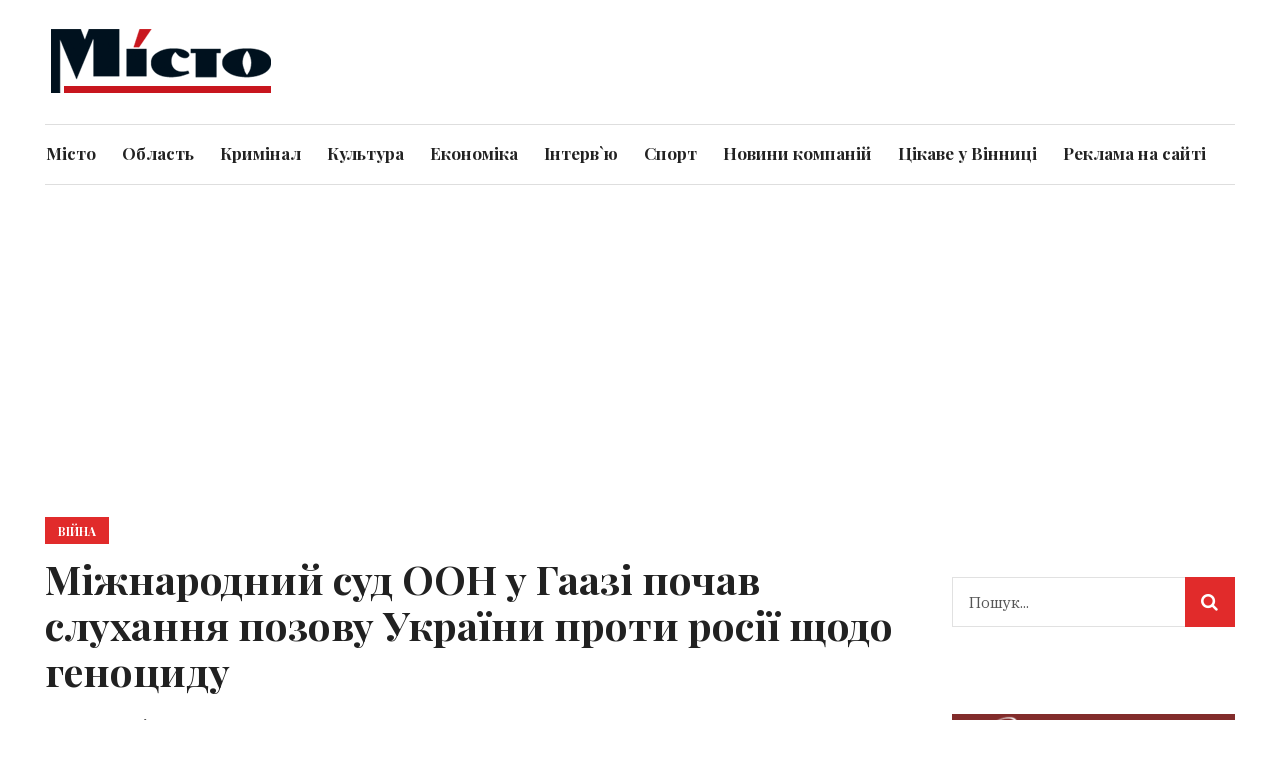

--- FILE ---
content_type: text/html; charset=UTF-8
request_url: https://misto.vn.ua/vijna/mizhnarodnij-sud-oon-u-gaazi-pochav-sluxannya-pozovu-ukra%D1%97ni-proti-rosi%D1%97-shhodo-genocidu/
body_size: 19810
content:
<!DOCTYPE html><html lang="uk" class="cmsmasters_html"><head><meta charset="UTF-8" /><meta name="viewport" content="width=device-width, initial-scale=1, maximum-scale=1" /><meta name="format-detection" content="telephone=no" /><title>Міжнародний суд ООН у Гаазі почав слухання позову України проти росії щодо геноциду - МІСТО</title><meta name="description" content="У Міжнародному суді ООН в Гаазі 18 вересня поновилися слухання у справі України проти росії. Вони триватимуть до 27 вересня"/><link rel="canonical" href="https://misto.vn.ua/vijna/mizhnarodnij-sud-oon-u-gaazi-pochav-sluxannya-pozovu-ukra%d1%97ni-proti-rosi%d1%97-shhodo-genocidu/" /><meta name="twitter:card" content="summary_large_image" /><meta name="twitter:description" content="У Міжнародному суді ООН в Гаазі 18 вересня поновилися слухання у справі України проти росії. Вони триватимуть до 27 вересня" /><meta name="twitter:title" content="Міжнародний суд ООН у Гаазі почав слухання позову України проти росії щодо геноциду - МІСТО" /><meta name="twitter:image" content="https://misto.vn.ua/wp-content/uploads/2023/09/967668e97d97f36d.jpg" /> <script type='application/ld+json' class='yoast-schema-graph yoast-schema-graph--main'>{"@context":"https://schema.org","@graph":[{"@type":"WebSite","@id":"https://misto.vn.ua/#website","url":"https://misto.vn.ua/","name":"\u041c\u0406\u0421\u0422\u041e","potentialAction":{"@type":"SearchAction","target":"https://misto.vn.ua/?s={search_term_string}","query-input":"required name=search_term_string"}},{"@type":"ImageObject","@id":"https://misto.vn.ua/vijna/mizhnarodnij-sud-oon-u-gaazi-pochav-sluxannya-pozovu-ukra%d1%97ni-proti-rosi%d1%97-shhodo-genocidu/#primaryimage","url":"https://misto.vn.ua/wp-content/uploads/2023/09/967668e97d97f36d.jpg","width":1040,"height":585},{"@type":"WebPage","@id":"https://misto.vn.ua/vijna/mizhnarodnij-sud-oon-u-gaazi-pochav-sluxannya-pozovu-ukra%d1%97ni-proti-rosi%d1%97-shhodo-genocidu/#webpage","url":"https://misto.vn.ua/vijna/mizhnarodnij-sud-oon-u-gaazi-pochav-sluxannya-pozovu-ukra%d1%97ni-proti-rosi%d1%97-shhodo-genocidu/","inLanguage":"uk","name":"\u041c\u0456\u0436\u043d\u0430\u0440\u043e\u0434\u043d\u0438\u0439 \u0441\u0443\u0434 \u041e\u041e\u041d \u0443 \u0413\u0430\u0430\u0437\u0456 \u043f\u043e\u0447\u0430\u0432 \u0441\u043b\u0443\u0445\u0430\u043d\u043d\u044f \u043f\u043e\u0437\u043e\u0432\u0443 \u0423\u043a\u0440\u0430\u0457\u043d\u0438 \u043f\u0440\u043e\u0442\u0438 \u0440\u043e\u0441\u0456\u0457 \u0449\u043e\u0434\u043e \u0433\u0435\u043d\u043e\u0446\u0438\u0434\u0443 - \u041c\u0406\u0421\u0422\u041e","isPartOf":{"@id":"https://misto.vn.ua/#website"},"primaryImageOfPage":{"@id":"https://misto.vn.ua/vijna/mizhnarodnij-sud-oon-u-gaazi-pochav-sluxannya-pozovu-ukra%d1%97ni-proti-rosi%d1%97-shhodo-genocidu/#primaryimage"},"datePublished":"2023-09-18T13:30:00+03:00","dateModified":"2023-09-18T12:36:32+03:00","author":{"@id":"https://misto.vn.ua/#/schema/person/56f88db95740d61d483cca0581629987"},"description":"\u0423 \u041c\u0456\u0436\u043d\u0430\u0440\u043e\u0434\u043d\u043e\u043c\u0443 \u0441\u0443\u0434\u0456 \u041e\u041e\u041d \u0432 \u0413\u0430\u0430\u0437\u0456 18 \u0432\u0435\u0440\u0435\u0441\u043d\u044f \u043f\u043e\u043d\u043e\u0432\u0438\u043b\u0438\u0441\u044f \u0441\u043b\u0443\u0445\u0430\u043d\u043d\u044f \u0443 \u0441\u043f\u0440\u0430\u0432\u0456 \u0423\u043a\u0440\u0430\u0457\u043d\u0438 \u043f\u0440\u043e\u0442\u0438 \u0440\u043e\u0441\u0456\u0457. \u0412\u043e\u043d\u0438 \u0442\u0440\u0438\u0432\u0430\u0442\u0438\u043c\u0443\u0442\u044c \u0434\u043e 27 \u0432\u0435\u0440\u0435\u0441\u043d\u044f"},{"@type":["Person"],"@id":"https://misto.vn.ua/#/schema/person/56f88db95740d61d483cca0581629987","name":"\u041c\u0456\u0441\u0442\u043e","sameAs":[]}]}</script> <link rel='dns-prefetch' href='//fonts.googleapis.com' /><link rel='stylesheet' id='layerslider-css'  href='https://misto.vn.ua/wp-content/cache/autoptimize/css/autoptimize_single_81ae84eb2b392cae93c1a3fc0dfa5352.css?ver=6.7.6' type='text/css' media='all' /><link rel='stylesheet' id='ls-google-fonts-css'  href='https://fonts.googleapis.com/css?family=Heebo:700&#038;subset=latin%2Clatin-ext' type='text/css' media='all' /><link rel='stylesheet' id='wp-block-library-css'  href='https://misto.vn.ua/wp-includes/css/dist/block-library/style.min.css?ver=5.3.20' type='text/css' media='all' /><link rel='stylesheet' id='contact-form-7-css'  href='https://misto.vn.ua/wp-content/cache/autoptimize/css/autoptimize_single_5ad1cfa3f5175f627385651790ed0bbd.css?ver=5.1.4' type='text/css' media='all' /><link rel='stylesheet' id='kk-star-ratings-css'  href='https://misto.vn.ua/wp-content/cache/autoptimize/css/autoptimize_single_d8aaec9078702521ce2d4270af660423.css?ver=4.1.3' type='text/css' media='all' /><style id='kk-star-ratings-inline-css' type='text/css'>.kk-star-ratings .kksr-stars .kksr-star {
        margin-right: 4px;
    }
    [dir="rtl"] .kk-star-ratings .kksr-stars .kksr-star {
        margin-left: 4px;
        margin-right: 0;
    }</style><link rel='stylesheet' id='rs-plugin-settings-css'  href='https://misto.vn.ua/wp-content/cache/autoptimize/css/autoptimize_single_4d056411ce85250a076f247e57bc59bb.css?ver=6.1.1' type='text/css' media='all' /><style id='rs-plugin-settings-inline-css' type='text/css'>#rs-demo-id {}</style><link rel='stylesheet' id='wpt-twitter-feed-css'  href='https://misto.vn.ua/wp-content/cache/autoptimize/css/autoptimize_single_1165f9993532d804ceed2b85472e4b24.css?ver=5.3.20' type='text/css' media='all' /><link rel='stylesheet' id='yop-public-css'  href='https://misto.vn.ua/wp-content/cache/autoptimize/css/autoptimize_single_86ade070ea3936d6b2b964144c32c935.css?ver=5.3.20' type='text/css' media='all' /><link rel='stylesheet' id='magazilla-theme-style-css'  href='https://misto.vn.ua/wp-content/cache/autoptimize/css/autoptimize_single_eda4366467281895618097b3cbfa9b09.css?ver=1.0.0' type='text/css' media='screen, print' /><link rel='stylesheet' id='magazilla-style-css'  href='https://misto.vn.ua/wp-content/cache/autoptimize/css/autoptimize_single_cc27fe4d17d7894f94d265713e725758.css?ver=1.0.0' type='text/css' media='screen, print' /><style id='magazilla-style-inline-css' type='text/css'>html body {
		background-color : #ffffff;
	}

	.header_mid .header_mid_inner .logo_wrap {
		width : 230px;
	}

	.header_mid_inner .logo img.logo_retina {
		width : 115px;
	}


		.headline_aligner, 
		.cmsmasters_breadcrumbs_aligner {
			min-height:95px;
		}
		

	.header_top {
		height : 32px;
	}
	
	.header_mid {
		height : 125px;
	}
	
	.header_bot {
		height : 60px;
	}
	
	#page.cmsmasters_heading_after_header #middle, 
	#page.cmsmasters_heading_under_header #middle .headline .headline_outer {
		padding-top : 125px;
	}
	
	#page.cmsmasters_heading_after_header.enable_header_top #middle, 
	#page.cmsmasters_heading_under_header.enable_header_top #middle .headline .headline_outer {
		padding-top : 157px;
	}
	
	#page.cmsmasters_heading_after_header.enable_header_bottom #middle, 
	#page.cmsmasters_heading_under_header.enable_header_bottom #middle .headline .headline_outer {
		padding-top : 185px;
	}
	
	#page.cmsmasters_heading_after_header.enable_header_top.enable_header_bottom #middle, 
	#page.cmsmasters_heading_under_header.enable_header_top.enable_header_bottom #middle .headline .headline_outer {
		padding-top : 217px;
	}
	
	@media only screen and (max-width: 1024px) {
		.header_top,
		.header_mid,
		.header_bot {
			height : auto;
		}
		
		.header_mid .header_mid_inner_cont > div {
			height : 125px;
			max-height : 65px;
		}
		
		.header_bot .header_bot_inner_cont > div {
			height : 60px;
		}
		
		#page.cmsmasters_heading_after_header #middle, 
		#page.cmsmasters_heading_under_header #middle .headline .headline_outer, 
		#page.cmsmasters_heading_after_header.enable_header_top #middle, 
		#page.cmsmasters_heading_under_header.enable_header_top #middle .headline .headline_outer, 
		#page.cmsmasters_heading_after_header.enable_header_bottom #middle, 
		#page.cmsmasters_heading_under_header.enable_header_bottom #middle .headline .headline_outer, 
		#page.cmsmasters_heading_after_header.enable_header_top.enable_header_bottom #middle, 
		#page.cmsmasters_heading_under_header.enable_header_top.enable_header_bottom #middle .headline .headline_outer {
			padding-top : 0 !important;
		}
	}
	
	@media only screen and (max-width: 768px) {
		.header_mid .header_mid_inner_cont > div, 
		.header_bot .header_bot_inner_cont > div {
			height:auto;
		}
	}</style><link rel='stylesheet' id='magazilla-adaptive-css'  href='https://misto.vn.ua/wp-content/cache/autoptimize/css/autoptimize_single_a81c42b56b6a3b7daba94793f13321f4.css?ver=1.0.0' type='text/css' media='screen, print' /><link rel='stylesheet' id='magazilla-retina-css'  href='https://misto.vn.ua/wp-content/cache/autoptimize/css/autoptimize_single_374c7da131b76e488fb2cc5358d52b13.css?ver=1.0.0' type='text/css' media='screen' /><link rel='stylesheet' id='magazilla-icons-css'  href='https://misto.vn.ua/wp-content/cache/autoptimize/css/autoptimize_single_fc37438f1c103e939f60981420287051.css?ver=1.0.0' type='text/css' media='screen' /><link rel='stylesheet' id='magazilla-icons-custom-css'  href='https://misto.vn.ua/wp-content/cache/autoptimize/css/autoptimize_single_1a39924f88f5c662bcc335293666f41a.css?ver=1.0.0' type='text/css' media='screen' /><link rel='stylesheet' id='animate-css'  href='https://misto.vn.ua/wp-content/cache/autoptimize/css/autoptimize_single_7b17a10ac3ec9bc687722f17756adfa5.css?ver=1.0.0' type='text/css' media='screen' /><link rel='stylesheet' id='ilightbox-css'  href='https://misto.vn.ua/wp-content/cache/autoptimize/css/autoptimize_single_d78fdd0f10d2323ad990a2e47c6f2d3a.css?ver=2.2.0' type='text/css' media='screen' /><link rel='stylesheet' id='ilightbox-skin-dark-css'  href='https://misto.vn.ua/wp-content/cache/autoptimize/css/autoptimize_single_df5448168a01b3fd479c15c18b77610d.css?ver=2.2.0' type='text/css' media='screen' /><link rel='stylesheet' id='magazilla-fonts-schemes-css'  href='https://misto.vn.ua/wp-content/uploads/cmsmasters_styles/magazilla.css?ver=1.0.0' type='text/css' media='screen' /><link rel='stylesheet' id='google-fonts-css'  href='//fonts.googleapis.com/css?family=IBM+Plex+Serif%3A100%2C100i%2C200%2C200i%2C300%2C300i%2C400%2C400i%2C500%2C500i%2C600%2C600i%2C700%2C700i%7CPlayfair+Display%3A400%2C400i%2C700%2C700i%2C900%2C900i&#038;ver=5.3.20' type='text/css' media='all' /><link rel='stylesheet' id='magazilla-theme-vars-style-css'  href='https://misto.vn.ua/wp-content/themes/magazilla/theme-vars/theme-style/css/vars-style.css?ver=1.0.0' type='text/css' media='screen, print' /><link rel='stylesheet' id='magazilla-gutenberg-frontend-style-css'  href='https://misto.vn.ua/wp-content/cache/autoptimize/css/autoptimize_single_ff025d558b402a743ae0fdbf87f37ced.css?ver=1.0.0' type='text/css' media='screen' /><link rel='stylesheet' id='magazilla-child-style-css'  href='https://misto.vn.ua/wp-content/themes/magazilla-child/style.css?ver=1.0.0' type='text/css' media='screen, print' /><link rel='stylesheet' id='custom-css'  href='https://misto.vn.ua/wp-content/cache/autoptimize/css/autoptimize_single_d05c33790cfab5e5a534d13f5bdd9d40.css?ver=5.3.20' type='text/css' media='all' /><link rel='stylesheet' id='um_fonticons_ii-css'  href='https://misto.vn.ua/wp-content/cache/autoptimize/css/autoptimize_single_f7557ea752ee5b75dd08741a9248d9c4.css?ver=2.1.1' type='text/css' media='all' /><link rel='stylesheet' id='um_fonticons_fa-css'  href='https://misto.vn.ua/wp-content/cache/autoptimize/css/autoptimize_single_77d9e408fd340f737adfe873d44a6248.css?ver=2.1.1' type='text/css' media='all' /><link rel='stylesheet' id='select2-css'  href='https://misto.vn.ua/wp-content/plugins/ultimate-member/assets/css/select2/select2.min.css?ver=2.1.1' type='text/css' media='all' /><link rel='stylesheet' id='um_crop-css'  href='https://misto.vn.ua/wp-content/cache/autoptimize/css/autoptimize_single_4c0026bce2ea113c8a36db26cfe18641.css?ver=2.1.1' type='text/css' media='all' /><link rel='stylesheet' id='um_modal-css'  href='https://misto.vn.ua/wp-content/cache/autoptimize/css/autoptimize_single_bed0de05302fcdb41b01cfb493fea0a7.css?ver=2.1.1' type='text/css' media='all' /><link rel='stylesheet' id='um_styles-css'  href='https://misto.vn.ua/wp-content/cache/autoptimize/css/autoptimize_single_fc9ff04d1dabce804da1d3924753b29c.css?ver=2.1.1' type='text/css' media='all' /><link rel='stylesheet' id='um_ui-css'  href='https://misto.vn.ua/wp-content/cache/autoptimize/css/autoptimize_single_3ef92b0a079714865ab9ee3cb9f31ec0.css?ver=2.1.1' type='text/css' media='all' /><link rel='stylesheet' id='um_members-css'  href='https://misto.vn.ua/wp-content/cache/autoptimize/css/autoptimize_single_1e3af6204bbd978444bb68d9365ff2c4.css?ver=2.1.1' type='text/css' media='all' /><link rel='stylesheet' id='um_profile-css'  href='https://misto.vn.ua/wp-content/cache/autoptimize/css/autoptimize_single_2e26c419e49eea98d304dad6753b6cbb.css?ver=2.1.1' type='text/css' media='all' /><link rel='stylesheet' id='um_account-css'  href='https://misto.vn.ua/wp-content/cache/autoptimize/css/autoptimize_single_ad680ca5f547c03b390a6ecdc221b1ba.css?ver=2.1.1' type='text/css' media='all' /><link rel='stylesheet' id='um_misc-css'  href='https://misto.vn.ua/wp-content/cache/autoptimize/css/autoptimize_single_a5610279d036c303f4c32eadb1adce8e.css?ver=2.1.1' type='text/css' media='all' /><link rel='stylesheet' id='um_fileupload-css'  href='https://misto.vn.ua/wp-content/cache/autoptimize/css/autoptimize_single_b5c3aec82e867a4e7746d0378d868038.css?ver=2.1.1' type='text/css' media='all' /><link rel='stylesheet' id='um_datetime-css'  href='https://misto.vn.ua/wp-content/cache/autoptimize/css/autoptimize_single_a5fa8358f6cab8714371ee91b765c05d.css?ver=2.1.1' type='text/css' media='all' /><link rel='stylesheet' id='um_datetime_date-css'  href='https://misto.vn.ua/wp-content/cache/autoptimize/css/autoptimize_single_615a08335dbad91cb002e296b96faf50.css?ver=2.1.1' type='text/css' media='all' /><link rel='stylesheet' id='um_datetime_time-css'  href='https://misto.vn.ua/wp-content/cache/autoptimize/css/autoptimize_single_9c4972575a39ac9d5b4f017cae6f7788.css?ver=2.1.1' type='text/css' media='all' /><link rel='stylesheet' id='um_raty-css'  href='https://misto.vn.ua/wp-content/cache/autoptimize/css/autoptimize_single_15bb47f17bec1290809e755259478fc8.css?ver=2.1.1' type='text/css' media='all' /><link rel='stylesheet' id='um_scrollbar-css'  href='https://misto.vn.ua/wp-content/cache/autoptimize/css/autoptimize_single_78dd608e192eb320bf5b40f47d17889f.css?ver=2.1.1' type='text/css' media='all' /><link rel='stylesheet' id='um_tipsy-css'  href='https://misto.vn.ua/wp-content/cache/autoptimize/css/autoptimize_single_a0643c61995c315390571ba648b06411.css?ver=2.1.1' type='text/css' media='all' /><link rel='stylesheet' id='um_responsive-css'  href='https://misto.vn.ua/wp-content/cache/autoptimize/css/autoptimize_single_79b9a2cd0a416daea04cfdf94caa23dc.css?ver=2.1.1' type='text/css' media='all' /><link rel='stylesheet' id='um_default_css-css'  href='https://misto.vn.ua/wp-content/cache/autoptimize/css/autoptimize_single_c62f15b34a2db911e78468efcb0c41d0.css?ver=2.1.1' type='text/css' media='all' /> <script type='text/javascript'>var LS_Meta = {"v":"6.7.6"};</script> <script type='text/javascript' src='https://misto.vn.ua/wp-content/cache/autoptimize/js/autoptimize_single_49edccea2e7ba985cadc9ba0531cbed1.js?ver=1.12.4-wp'></script> <script type='text/javascript' src='https://misto.vn.ua/wp-content/cache/autoptimize/js/autoptimize_single_67dd63b5a2ee079c349b4c4b5bae15e7.js?ver=6.7.6'></script> <script type='text/javascript'>var objectL10n = {"yopPollParams":{"urlParams":{"ajax":"https:\/\/misto.vn.ua\/wp-admin\/admin-ajax.php","wpLogin":"https:\/\/misto.vn.ua\/vhid\/?redirect_to=https%3A%2F%2Fmisto.vn.ua%2Fwp-admin%2Fadmin-ajax.php%3Faction%3Dyop_poll_record_wordpress_vote"},"apiParams":{"reCaptcha":{"siteKey":""},"reCaptchaV2Invisible":{"siteKey":""},"reCaptchaV3":{"siteKey":""}},"captchaParams":{"imgPath":"https:\/\/misto.vn.ua\/wp-content\/plugins\/yop-poll\/public\/assets\/img\/","url":"https:\/\/misto.vn.ua\/wp-content\/plugins\/yop-poll\/app.php","accessibilityAlt":"Sound icon","accessibilityTitle":"Accessibility option: listen to a question and answer it!","accessibilityDescription":"Type below the <strong>answer<\/strong> to what you hear. Numbers or words:","explanation":"Click or touch the <strong>ANSWER<\/strong>","refreshAlt":"Refresh\/reload icon","refreshTitle":"Refresh\/reload: get new images and accessibility option!"},"voteParams":{"invalidPoll":"Invalid Poll","noAnswersSelected":"No answer selected","minAnswersRequired":"At least {min_answers_allowed} answer(s) required","maxAnswersRequired":"A max of {max_answers_allowed} answer(s) accepted","noAnswerForOther":"No other answer entered","noValueForCustomField":"{custom_field_name} is required","consentNotChecked":"You must agree to our terms and conditions","noCaptchaSelected":"Captcha is required","thankYou":"Thank you for your vote"},"resultsParams":{"singleVote":"vote","multipleVotes":"votes","singleAnswer":"answer","multipleAnswers":"answers"}}};</script> <meta name="generator" content="Powered by LayerSlider 6.7.6 - Multi-Purpose, Responsive, Parallax, Mobile-Friendly Slider Plugin for WordPress." /><link rel='https://api.w.org/' href='https://misto.vn.ua/wp-json/' /><link rel="EditURI" type="application/rsd+xml" title="RSD" href="https://misto.vn.ua/xmlrpc.php?rsd" /><link rel="wlwmanifest" type="application/wlwmanifest+xml" href="https://misto.vn.ua/wp-includes/wlwmanifest.xml" /><meta name="generator" content="WordPress 5.3.20" /><link rel='shortlink' href='https://misto.vn.ua/?p=3578781' /><link rel="alternate" type="application/json+oembed" href="https://misto.vn.ua/wp-json/oembed/1.0/embed?url=https%3A%2F%2Fmisto.vn.ua%2Fvijna%2Fmizhnarodnij-sud-oon-u-gaazi-pochav-sluxannya-pozovu-ukra%25d1%2597ni-proti-rosi%25d1%2597-shhodo-genocidu%2F" /><link rel="alternate" type="text/xml+oembed" href="https://misto.vn.ua/wp-json/oembed/1.0/embed?url=https%3A%2F%2Fmisto.vn.ua%2Fvijna%2Fmizhnarodnij-sud-oon-u-gaazi-pochav-sluxannya-pozovu-ukra%25d1%2597ni-proti-rosi%25d1%2597-shhodo-genocidu%2F&#038;format=xml" /><meta property="og:title" content="Міжнародний суд ООН у Гаазі почав слухання позову України проти росії щодо геноциду - МІСТО" /><meta property="og:type" content="website" /><meta property="og:image" content="https://misto.vn.ua/wp-content/uploads/2023/09/967668e97d97f36d.jpg" /><meta property="og:site_name" content="МІСТО" /><meta property="og:description" content="У Міжнародному суді ООН в Гаазі 18 вересня поновилися слухання у справі України проти росії. Вони триватимуть до 27 вересня. Україна позивається через хибне трактування росією Конвенції про запобігання геноциду. Йдеться про те, що рф виправдовувала напад на Україну &#8220;захистом&#8221; від геноциду в Донецькій і Луганській областях. Про це&nbsp;повідомляється&nbsp;на сайті ООН. Цей позов Україна подала 26 лютого..." /><style type="text/css">.request_name {
				display: none !important;
			}</style><meta name="generator" content="Powered by Slider Revolution 6.1.1 - responsive, Mobile-Friendly Slider Plugin for WordPress with comfortable drag and drop interface." /><link rel="icon" href="https://misto.vn.ua/wp-content/uploads/2019/09/cropped-MISTO-1-32x32.png" sizes="32x32" /><link rel="icon" href="https://misto.vn.ua/wp-content/uploads/2019/09/cropped-MISTO-1-192x192.png" sizes="192x192" /><link rel="apple-touch-icon-precomposed" href="https://misto.vn.ua/wp-content/uploads/2019/09/cropped-MISTO-1-180x180.png" /><meta name="msapplication-TileImage" content="https://misto.vn.ua/wp-content/uploads/2019/09/cropped-MISTO-1-270x270.png" /><style type="text/css" id="wp-custom-css">.cmsmasters_slider_post .cmsmasters_slider_post_title a, 
.cmsmasters_post_default .cmsmasters_post_title a, 
.cmsmasters_post_timeline .cmsmasters_post_title a, 
.cmsmasters_post_masonry .cmsmasters_post_title a, 
.cmsmasters_archive_item_title a, 
.cmsmasters_slider_post .cmsmasters_slider_post_title a:hover, 
.cmsmasters_post_default .cmsmasters_post_title a:hover, 
.cmsmasters_post_timeline .cmsmasters_post_title a:hover, 
.cmsmasters_post_masonry .cmsmasters_post_title a:hover, 
.cmsmasters_archive_item_title a:hover, 
.widget .widgettitle span, 
.cmsmasters_single_slider .cmsmasters_single_slider_title span, 
.about_author .about_author_title span, 
.text-line-inside > *, 
.cmsmasters_open_project .project_details_title span, 
.cmsmasters_open_profile .profile_details_title span, 
.cmsmasters_open_profile .profile_social_icons_title span 
{
  background: none;
}
#header div.slogan_wrap a{
	display:none;
}

.front-news-scroller ul{
		height: 400px;
    overflow-y: auto!important;
}
.front-news-scroller ul::-webkit-scrollbar {
    width: 15px;
    height: 3px;
}
.front-news-scroller ul::-webkit-scrollbar-thumb {
    height: 50px;
    background-color: #e12b2b;
}
.just-title figure.cmsmasters_img_wrap{
	display:none!important;
}
.just-title .cmsmasters_post_default {
    padding: 2% 0 0 0;
    position: relative;
    overflow: hidden;
}
.front-news-scroller #recent-posts-10, .front-news-scroller #custom_html-18{
	padding:0px;
}
.front-news-scroller a.for-all-news{
	width:100%!important;
}
.news-section-class > div.cmsmasters_row_outer_parent {
	padding-top:0px!important;
}
.market-href{
	color:black;
	font-weight: 700;
}
.header_top{
	display:none;
}

.content {
    padding: 0!important;
}
.headline_outer .headline_inner .headline_content{
	padding: 0!important;
}
@media (min-width: 1025px) and (max-width: 1090px){
	.navigation>li>a, .top_line_nav>li>a, .footer_nav>li>a{
		font-size: 15px!important;
	}
}

/**** CUSTOM SOCIAL CODE******/
  .custom-social__item{
    width: 50px;
    height: 50px;
    display: flex;
    justify-content: center;
    align-items: center;
    background-color: #e12b2b;
    transition: 0.8s;
  }

  .custom-social__item:hover{
    transform: scale(1.2)
  }
  .custom-social__item>svg{
    width: 40px;
    height: 40px;
    fill: #FFF;
  }
  .custom-social__container{
    display: flex;
    align-items: center;
    justify-content: space-between;
		max-width: 180px;
		margin: 0 auto;
  }
  .custom-social{
    max-width: 250px;
    text-align: center;
  }

#custom_html-11, #custom_html-21 {
    width: 22%!important;
}
@media (min-width: 1025px) and (max-width: 1260px){
	#custom_html-11, #custom_html-21 	{
    width: 25%!important;
	}
}
@media (max-width: 1024px){
	#custom_html-11, #custom_html-21 {
			width: 47%!important;
	}
}
@media (max-width: 600px){
	#custom_html-11, #custom_html-21 	{
		width: 100%!important;
		display: flex;
		justify-content: center!important;
	}	
}</style> <script async src="https://www.googletagmanager.com/gtag/js?id=G-WCZNRP0X8V"></script> <script>window.dataLayer = window.dataLayer || [];
  function gtag(){dataLayer.push(arguments);}
  gtag('js', new Date());

  gtag('config', 'G-WCZNRP0X8V');</script>  <script>(function(w,d,s,l,i){w[l]=w[l]||[];w[l].push({'gtm.start':
new Date().getTime(),event:'gtm.js'});var f=d.getElementsByTagName(s)[0],
j=d.createElement(s),dl=l!='dataLayer'?'&l='+l:'';j.async=true;j.src=
'https://www.googletagmanager.com/gtm.js?id='+i+dl;f.parentNode.insertBefore(j,f);
})(window,document,'script','dataLayer','GTM-MCL5S4P');</script>  <script async src="https://pagead2.googlesyndication.com/pagead/js/adsbygoogle.js?client=ca-pub-2271455634062619"
     crossorigin="anonymous"></script> <style>@media (max-width: 1024px) {
			#cmsmasters_row_ck5bi8kmb{
				padding-top: 50px;
			}
		}</style></head><body class="post-template-default single single-post postid-3578781 single-format-standard"> <noscript><iframe src="https://www.googletagmanager.com/ns.html?id=GTM-MCL5S4P"
height="0" width="0" style="display:none;visibility:hidden"></iframe></noscript><div id="page" class="cmsmasters_content_composer chrome_only cmsmasters_boxed fixed_header enable_header_top enable_header_bottom cmsmasters_heading_after_header hfeed site"><div id="main"><header id="header"><div class="header_top" data-height="32"><div class="header_top_outer"><div class="header_top_inner"><div class="header_top_inner_cont"><div class="header_top_right"><div class="top_nav_wrap"><a class="responsive_top_nav cmsmasters_theme_icon_resp_nav" href="javascript:void(0)"></a><nav><div class="menu-top-line-navigation-container"><ul id="top_line_nav" class="top_line_nav"><li id="menu-item-17330" class="menu-item menu-item-type-post_type menu-item-object-page menu-item-17330"><a href="https://misto.vn.ua/reklama/"><span class="nav_item_wrap">Реклама на сайті</span></a></li></ul></div></nav></div></div><div class="header_top_left"><div class="meta_wrap"><div class='cmsmasters_roll_titles_wrap clear clearfix'><div class='cmsmasters_roll_titles_inner'><div class='cmsmasters_roll_titles_info'><h4 class='cmsmasters_roll_titles_info_title'>ВАЖЛИВО:</h4></div><div class="cmsmasters_roll_titles_slider_wrap"><div id="cmsmasters_roll_marquee_6971976b49402" class="cmsmasters_roll_marquee"><article class="cmsmasters_roll_titles_post post-3647594 post type-post status-publish format-standard has-post-thumbnail hentry category-oblast"><h4 class="cmsmasters_slider_post_title entry-title"><a title="Вінниччину вкриє густий туман: ДСНС вводить жовтий рівень небезпеки" href="https://misto.vn.ua/oblast/vinnichchinu-vkriye-gustij-tuman-dsns-vvodit-zhovtij-riven-nebezpeki/">Вінниччину вкриє густий туман: ДСНС вводить жовтий рівень небезпеки</a></h4></article><article class="cmsmasters_roll_titles_post post-3647604 post type-post status-publish format-standard has-post-thumbnail hentry category-misto"><h4 class="cmsmasters_slider_post_title entry-title"><a title="У Вінниці храми стануть пунктами обігріву" href="https://misto.vn.ua/misto/u-vinnici-xrami-stanut-punktami-obigrivu/">У Вінниці храми стануть пунктами обігріву</a></h4></article><article class="cmsmasters_roll_titles_post post-3647597 post type-post status-publish format-standard has-post-thumbnail hentry category-misto"><h4 class="cmsmasters_slider_post_title entry-title"><a title="Знамените stand-up шоу «Інтимні історії» від зірок українського стендапу 28 січня у Вінниці" href="https://misto.vn.ua/misto/znamenite-stand-up-shou-intimni-istori%d1%97-vid-zirok-ukra%d1%97nskogo-stendapu-28-sichnya-u-vinnici/">Знамените stand-up шоу «Інтимні історії» від зірок українського стендапу 28 січня у Вінниці</a></h4></article><article class="cmsmasters_roll_titles_post post-3647586 post type-post status-publish format-standard has-post-thumbnail hentry category-ukrzaliznicya"><h4 class="cmsmasters_slider_post_title entry-title"><a title="&#8220;Укрзалізниця&#8221; від 22 січня змінює графік приміських поїздів" href="https://misto.vn.ua/ukrzaliznicya/ukrzaliznicya-vid-22-sichnya-zminyuye-grafik-primiskix-po%d1%97zdiv/">&#8220;Укрзалізниця&#8221; від 22 січня змінює графік приміських поїздів</a></h4></article><article class="cmsmasters_roll_titles_post post-3647582 post type-post status-publish format-standard has-post-thumbnail hentry category-ukrana"><h4 class="cmsmasters_slider_post_title entry-title"><a title="Вперше українську антарктичну експедицію очолить жінка" href="https://misto.vn.ua/novini-kompaniy/ukra%d1%97na/vpershe-ukra%d1%97nsku-antarktichnu-ekspediciyu-ocholit-zhinka/">Вперше українську антарктичну експедицію очолить жінка</a></h4></article><article class="cmsmasters_roll_titles_post post-3647579 post type-post status-publish format-standard has-post-thumbnail hentry category-policiya"><h4 class="cmsmasters_slider_post_title entry-title"><a title="У Жмеринці затримали чоловіка за зберігання психотропних речовин" href="https://misto.vn.ua/policiya/u-zhmerinci-zatrimali-cholovika-za-zberigannya-psixotropnix-rechovin/">У Жмеринці затримали чоловіка за зберігання психотропних речовин</a></h4></article><article class="cmsmasters_roll_titles_post post-3647575 post type-post status-publish format-standard has-post-thumbnail hentry category-misto"><h4 class="cmsmasters_slider_post_title entry-title"><a title="У Вінниці коригують рух електротранспорту через погодні умови" href="https://misto.vn.ua/misto/u-vinnici-koriguyut-rux-elektrotransportu-cherez-pogodni-umovi/">У Вінниці коригують рух електротранспорту через погодні умови</a></h4></article><article class="cmsmasters_roll_titles_post post-3647571 post type-post status-publish format-standard has-post-thumbnail hentry category-oblast"><h4 class="cmsmasters_slider_post_title entry-title"><a title="Школа танцю «Шахіна» виборола 70 призових місць і звання найкращого колективу 2025 року" href="https://misto.vn.ua/oblast/shkola-tancyu-shaxina-viborola-70-prizovix-misc-i-zvannya-najkrashhogo-kolektivu-2025-roku/">Школа танцю «Шахіна» виборола 70 призових місць і звання найкращого колективу 2025 року</a></h4></article><article class="cmsmasters_roll_titles_post post-3647561 post type-post status-publish format-standard has-post-thumbnail hentry category-oblast"><h4 class="cmsmasters_slider_post_title entry-title"><a title="Вінничан запрошують у одноденну «Етноекскурсію» українською культурою" href="https://misto.vn.ua/oblast/vinnichan-zaproshuyut-u-odnodennu-etnoekskursiyu-ukra%d1%97nskoyu-kulturoyu/">Вінничан запрошують у одноденну «Етноекскурсію» українською культурою</a></h4></article><article class="cmsmasters_roll_titles_post post-3647558 post type-post status-publish format-standard has-post-thumbnail hentry category-misto"><h4 class="cmsmasters_slider_post_title entry-title"><a title="У Вінниці завершився дводенний тренінг із домедичної допомоги для голів правлінь ОСББ" href="https://misto.vn.ua/misto/u-vinnici-zavershivsya-dvodennij-trening-iz-domedichno%d1%97-dopomogi-dlya-goliv-pravlin-osbb/">У Вінниці завершився дводенний тренінг із домедичної допомоги для голів правлінь ОСББ</a></h4></article><article class="cmsmasters_roll_titles_post post-3647555 post type-post status-publish format-standard has-post-thumbnail hentry category-ukrana"><h4 class="cmsmasters_slider_post_title entry-title"><a title="Пішов із життя колишній голова правління «Укренерго» Олексій Брехт" href="https://misto.vn.ua/novini-kompaniy/ukra%d1%97na/pishov-iz-zhittya-kolishnij-golova-pravlinnya-ukrenergo-oleksij-brext/">Пішов із життя колишній голова правління «Укренерго» Олексій Брехт</a></h4></article><article class="cmsmasters_roll_titles_post post-3647550 post type-post status-publish format-standard has-post-thumbnail hentry category-sport"><h4 class="cmsmasters_slider_post_title entry-title"><a title="У Вінниці відбувся чемпіонат області з вільної боротьби серед спортсменів до 23 років" href="https://misto.vn.ua/sport/u-vinnici-vidbuvsya-chempionat-oblasti-z-vilno%d1%97-borotbi-sered-sportsmeniv-do-23-rokiv/">У Вінниці відбувся чемпіонат області з вільної боротьби серед спортсменів до 23 років</a></h4></article><article class="cmsmasters_roll_titles_post post-3647541 post type-post status-publish format-standard has-post-thumbnail hentry category-dtp"><h4 class="cmsmasters_slider_post_title entry-title"><a title="На Вінниччині за добу сталися чотири ДТП: є загиблий та травмовані пішоходи" href="https://misto.vn.ua/dtp/na-vinnichchini-za-dobu-stalisya-chotiri-dtp-ye-zagiblij-ta-travmovani-pishoxodi/">На Вінниччині за добу сталися чотири ДТП: є загиблий та травмовані пішоходи</a></h4></article><article class="cmsmasters_roll_titles_post post-3647546 post type-post status-publish format-standard has-post-thumbnail hentry category-ukrana"><h4 class="cmsmasters_slider_post_title entry-title"><a title="Міжнародний день обіймів: як маленький жест стає проявом стійкості" href="https://misto.vn.ua/novini-kompaniy/ukra%d1%97na/mizhnarodnij-den-obijmiv-yak-malenkij-zhest-staye-proyavom-stijkosti/">Міжнародний день обіймів: як маленький жест стає проявом стійкості</a></h4></article><article class="cmsmasters_roll_titles_post post-3647538 post type-post status-publish format-standard has-post-thumbnail hentry category-misto"><h4 class="cmsmasters_slider_post_title entry-title"><a title="Вихованці центру «Гармонія» у Вінниці виготовляють екологічні годівнички для птахів" href="https://misto.vn.ua/misto/vixovanci-centru-garmoniya-u-vinnici-vigotovlyayut-ekologichni-godivnichki-dlya-ptaxiv/">Вихованці центру «Гармонія» у Вінниці виготовляють екологічні годівнички для птахів</a></h4></article><article class="cmsmasters_roll_titles_post post-3647522 post type-post status-publish format-standard has-post-thumbnail hentry category-oblast category-crime"><h4 class="cmsmasters_slider_post_title entry-title"><a title="Грабіж під приводом обшуку СБУ: суд залишив під вартою підозрюваного у крадіжці 280 тис. євро" href="https://misto.vn.ua/oblast/grabizh-pid-privodom-obshuku-sbu-sud-zalishiv-pid-vartoyu-pidozryuvanogo-u-kradizhci-280-tis-yevro/">Грабіж під приводом обшуку СБУ: суд залишив під вартою підозрюваного у крадіжці 280 тис. євро</a></h4></article><article class="cmsmasters_roll_titles_post post-3647534 post type-post status-publish format-standard has-post-thumbnail hentry category-vijna category-culture category-misto"><h4 class="cmsmasters_slider_post_title entry-title"><a title="У Вінниці реєструють торговельний бренд «Гончарство у темряві»" href="https://misto.vn.ua/vijna/u-vinnici-reyestruyut-torgovelnij-brend-goncharstvo-u-temryavi/">У Вінниці реєструють торговельний бренд «Гончарство у темряві»</a></h4></article><article class="cmsmasters_roll_titles_post post-3647528 post type-post status-publish format-standard has-post-thumbnail hentry category-medicine"><h4 class="cmsmasters_slider_post_title entry-title"><a title="Майбутнє без раку: Вінниччина отримала вакцину проти вірусу папіломи людини" href="https://misto.vn.ua/medicine/majbutnye-bez-raku-vinnichchina-otrimala-vakcinu-proti-virusu-papilomi-lyudini/">Майбутнє без раку: Вінниччина отримала вакцину проти вірусу папіломи людини</a></h4></article><article class="cmsmasters_roll_titles_post post-3647515 post type-post status-publish format-standard has-post-thumbnail hentry category-pogoda"><h4 class="cmsmasters_slider_post_title entry-title"><a title="Магія неба: вінничани діляться вражаючими кадрами полярного сяйва" href="https://misto.vn.ua/pogoda/magiya-neba-vinnichani-dilyatsya-vrazhayuchimi-kadrami-polyarnogo-syajva/">Магія неба: вінничани діляться вражаючими кадрами полярного сяйва</a></h4></article><article class="cmsmasters_roll_titles_post post-3647507 post type-post status-publish format-standard has-post-thumbnail hentry category-rescuer"><h4 class="cmsmasters_slider_post_title entry-title"><a title="Дитина в замкненій квартирі та травмована бабуся: рятувальники тричі виїжджали на екстрені виклики" href="https://misto.vn.ua/rescuer/ditina-v-zamknenij-kvartiri-ta-travmovana-babusya-ryatuvalniki-trichi-vi%d1%97zhdzhali-na-ekstreni-vikliki/">Дитина в замкненій квартирі та травмована бабуся: рятувальники тричі виїжджали на екстрені виклики</a></h4></article></div><style type="text/css">#cmsmasters_roll_marquee_6971976b49402 {
						animation-duration: 120s;
					}</style></div></div></div></div></div></div></div></div></div><div class="header_mid" data-height="125"><div class="header_mid_outer"><div class="header_mid_inner"><div class="header_mid_inner_cont"><div class="logo_wrap"><a href="https://misto.vn.ua/" title="МІСТО" class="logo"> <noscript><img src="https://misto.vn.ua/wp-content/uploads/2019/09/MISTO.png" alt="МІСТО" /></noscript><img class="lazyload" src='data:image/svg+xml,%3Csvg%20xmlns=%22http://www.w3.org/2000/svg%22%20viewBox=%220%200%20210%20140%22%3E%3C/svg%3E' data-src="https://misto.vn.ua/wp-content/uploads/2019/09/MISTO.png" alt="МІСТО" /> <noscript><img class="logo_retina" src="https://misto.vn.ua/wp-content/uploads/2019/09/MISTO.png" alt="МІСТО" width="115" height="35" /></noscript><img class="lazyload logo_retina" src='data:image/svg+xml,%3Csvg%20xmlns=%22http://www.w3.org/2000/svg%22%20viewBox=%220%200%20115%2035%22%3E%3C/svg%3E' data-src="https://misto.vn.ua/wp-content/uploads/2019/09/MISTO.png" alt="МІСТО" width="115" height="35" /> </a></div><div class="slogan_wrap"><div class="slogan_wrap_inner"><div class="slogan_wrap_text"><a href="https://medilabs.com.ua/"><noscript><img src="https://misto.vn.ua/wp-content/uploads/2021/02/Медилабс-—-780х100.gif" alt="banner" /></noscript><img class="lazyload" src='data:image/svg+xml,%3Csvg%20xmlns=%22http://www.w3.org/2000/svg%22%20viewBox=%220%200%20210%20140%22%3E%3C/svg%3E' data-src="https://misto.vn.ua/wp-content/uploads/2021/02/Медилабс-—-780х100.gif" alt="banner" /></a></div></div></div></div></div></div></div><div class="header_bot" data-height="60"><div class="header_bot_outer"><div class="header_bot_inner"><div class="header_bot_inner_cont"><div class="resp_bot_nav_wrap"><div class="resp_bot_nav_outer"><a class="responsive_nav resp_bot_nav cmsmasters_theme_icon_resp_nav" href="javascript:void(0)"></a></div></div><div class="bot_nav_wrap"><nav><div class="menu-main-menu-container"><ul id="navigation" class="bot_nav navigation"><li id="menu-item-17519" class="menu-item menu-item-type-custom menu-item-object-custom menu-item-17519 menu-item-depth-0"><a href="http://www.misto.vn.ua/category/misto/"><span class="nav_item_wrap"><span class="nav_title">Місто</span></span></a></li><li id="menu-item-17531" class="menu-item menu-item-type-custom menu-item-object-custom menu-item-17531 menu-item-depth-0"><a href="http://www.misto.vn.ua/category/oblast/"><span class="nav_item_wrap"><span class="nav_title">Область</span></span></a></li><li id="menu-item-17537" class="menu-item menu-item-type-custom menu-item-object-custom menu-item-17537 menu-item-depth-0"><a href="http://www.misto.vn.ua/category/crime/"><span class="nav_item_wrap"><span class="nav_title">Кримінал</span></span></a></li><li id="menu-item-18385" class="menu-item menu-item-type-taxonomy menu-item-object-category menu-item-18385 menu-item-depth-0"><a href="https://misto.vn.ua/category/culture/"><span class="nav_item_wrap"><span class="nav_title">Культура</span></span></a></li><li id="menu-item-17507" class="menu-item menu-item-type-custom menu-item-object-custom menu-item-17507 menu-item-depth-0"><a href="http://www.misto.vn.ua/category/ekonomika/"><span class="nav_item_wrap"><span class="nav_title">Економіка</span></span></a></li><li id="menu-item-17559" class="menu-item menu-item-type-custom menu-item-object-custom menu-item-17559 menu-item-depth-0"><a href="http://www.misto.vn.ua/category/intervu/"><span class="nav_item_wrap"><span class="nav_title">Інтерв`ю</span></span></a></li><li id="menu-item-18386" class="menu-item menu-item-type-taxonomy menu-item-object-category menu-item-18386 menu-item-depth-0"><a href="https://misto.vn.ua/category/sport/"><span class="nav_item_wrap"><span class="nav_title">Спорт</span></span></a></li><li id="menu-item-30204" class="menu-item menu-item-type-taxonomy menu-item-object-category menu-item-30204 menu-item-depth-0"><a href="https://misto.vn.ua/category/novini-kompaniy/"><span class="nav_item_wrap"><span class="nav_title">Новини компаній</span></span></a></li><li id="menu-item-3611088" class="menu-item menu-item-type-taxonomy menu-item-object-category menu-item-3611088 menu-item-depth-0"><a href="https://misto.vn.ua/category/cikave-u-vinnici/"><span class="nav_item_wrap"><span class="nav_title">Цікаве у Вінниці</span></span></a></li><li id="menu-item-3567365" class="menu-item menu-item-type-post_type menu-item-object-page menu-item-3567365 menu-item-depth-0"><a href="https://misto.vn.ua/reklama/"><span class="nav_item_wrap"><span class="nav_title">Реклама на сайті</span></span></a></li></ul></div></nav></div></div></div></div></div></header><div id="middle"><div class="headline headline_disabled cmsmasters_color_scheme_default"><div class="headline_outer cmsmasters_headline_disabled"><div class="headline_color"></div></div></div><div class="middle_inner"><div class="content_wrap r_sidebar"><div class="content entry"><div class="blog opened-article"><article id="post-3578781" class="cmsmasters_open_post post-3578781 post type-post status-publish format-standard has-post-thumbnail hentry category-vijna"><div class="cmsmasters_post_cont_info_top entry-meta"><span class="cmsmasters_post_category"><a href="https://misto.vn.ua/category/vijna/" class="cmsmasters_cat_color cmsmasters_cat_95" rel="category tag">Війна</a></span><header class="cmsmasters_post_header entry-header"><h1 class="cmsmasters_post_title entry-title">Міжнародний суд ООН у Гаазі почав слухання позову України проти росії щодо геноциду</h1></header><div class="cmsmasters_post_cont_info_bottom entry-meta"><div class="cmsmasters_post_cont_about_author entry-meta"><div class="cmsmasters_post_cont_about_author_info entry-meta"><figure class="cmsmasters_post_author_avatar"><a href="https://misto.vn.ua/author/admin/"></a></figure><div class="cmsmasters_post_author">автор <a href="https://misto.vn.ua/author/admin/" title="Posts by Місто" class="vcard author" rel="author"><span class="fn">Місто</span></a></div><small class="cmsmasters_post_date cmsmasters-icon-custom-icon-clock"><abbr class="published" title="18 Вересня, 2023">18 Вересня, 2023</abbr><abbr class="dn date updated" title="18 Вересня, 2023">18 Вересня, 2023</abbr></small></div></div></div></div><figure class="cmsmasters_img_wrap"><a href="https://misto.vn.ua/wp-content/uploads/2023/09/967668e97d97f36d.jpg" title="Міжнародний суд ООН у Гаазі почав слухання позову України проти росії щодо геноциду" rel="ilightbox[cmsmasters_open_post_img_6971976b53909]" class="cmsmasters_img_link"><noscript><img width="1040" height="560" src="https://misto.vn.ua/wp-content/uploads/2023/09/967668e97d97f36d-1040x560.jpg" class=" wp-post-image" alt="Міжнародний суд ООН у Гаазі почав слухання позову України проти росії щодо геноциду" title="World Court Ukraine Russia" /></noscript><img width="1040" height="560" src='data:image/svg+xml,%3Csvg%20xmlns=%22http://www.w3.org/2000/svg%22%20viewBox=%220%200%201040%20560%22%3E%3C/svg%3E' data-src="https://misto.vn.ua/wp-content/uploads/2023/09/967668e97d97f36d-1040x560.jpg" class="lazyload  wp-post-image" alt="Міжнародний суд ООН у Гаазі почав слухання позову України проти росії щодо геноциду" title="World Court Ukraine Russia" /></a></figure><div class="cmsmasters_post_content_wrap"><div class="cmsmasters_post_content entry-content"><p>У Міжнародному суді ООН в Гаазі 18 вересня поновилися слухання у справі України проти росії. Вони триватимуть до 27 вересня. Україна позивається через хибне трактування росією Конвенції про запобігання геноциду. Йдеться про те, що рф виправдовувала напад на Україну &#8220;захистом&#8221; від геноциду в Донецькій і Луганській областях.</p><p>Про це&nbsp;<a href="https://unric.org/fr/cour-internationale-de-justice-lukraine-contre-la-russie/" target="_blank" rel="noreferrer noopener">повідомляється</a>&nbsp;на сайті ООН.</p><p>Цей позов Україна подала 26 лютого 2022 року. Пізніше позивачами стали ще 33 країни, але суд не визнав декларацію про інтервенцію від США, бо вони мали застереження до однієї зі статей конвенції. Це безпрецедентна кількість держав: 34 країни, тобто 20% членів ООН, задіяні в процесі.</p><p>Зазначається, що суд слухатиме аргументи сторін протягом двох тижнів. Україну представляє делегація на чолі з послом з особливих доручень МЗС Антоном Кориневичем. росію – людина з аналогічною посадою Геннадій Кузьмін. рф виступатиме 18 та 25 вересня, Україна – 19 і 27 вересня.</p><p>І Україна, і росія є учасниками Конвенції про запобігання геноциду. А Міжнародний суд ООН має юрисдикцію розглядати міждержавні спори за заявою однієї зі сторін щодо порушення положень міжнародних договорів.</p><p><strong>Україна у своєму позові&nbsp;<a href="https://www.icj-cij.org/sites/default/files/case-related/182/182-20220227-PRE-01-00-EN.pdf" target="_blank" rel="noreferrer noopener">зазначає</a>:</strong></p><ul><li>рф неправдиво стверджувала, що в Луганській та Донецькій областях України були &#8220;акти геноциду&#8221;, на цій підставі визнала самопроголошені &#8220;Л/ДНР&#8221;, а потім оголосила про повномасштабне вторгнення (так звану СВО).</li><li>Україна рішуче заперечує, що такий геноцид мав місце, а росія не має законних підстав для дій в Україні та проти неї &#8220;з метою запобігання та покарання за будь-який передбачуваний геноцид&#8221;.</li><li>Україна звинувачує росію у плануванні актів геноциду в Україні та стверджує, що РФ умисно вбиває та завдає тяжких тілесних ушкоджень представникам української національності, тобто вчиняє геноцид проти українського народу.</li></ul><p> Слідкуйте за новинами у <a href="https://t.me/misto_vn" target="_blank">Телеграм</a><br> Ще більше фото в <a href="https://www.instagram.com/misto_vn/" target="_blank">Instagram</a><br> Підписуйтесь на нас у <a href="https://www.facebook.com/%D0%B3%D0%B0%D0%B7%D0%B5%D1%82%D0%B0-%D0%9C%D0%86%D0%A1%D0%A2%D0%9E-Misto-250790338444/" target="_blank">Facebook</a></p><div style="display: none;"
 class="kk-star-ratings   "
 data-id="3578781"
 data-slug=""><div class="kksr-stars"><div class="kksr-stars-inactive"><div class="kksr-star" data-star="1"><div class="kksr-icon" style="width: 24px; height: 24px;"></div></div><div class="kksr-star" data-star="2"><div class="kksr-icon" style="width: 24px; height: 24px;"></div></div><div class="kksr-star" data-star="3"><div class="kksr-icon" style="width: 24px; height: 24px;"></div></div><div class="kksr-star" data-star="4"><div class="kksr-icon" style="width: 24px; height: 24px;"></div></div><div class="kksr-star" data-star="5"><div class="kksr-icon" style="width: 24px; height: 24px;"></div></div></div><div class="kksr-stars-active" style="width: 0px;"><div class="kksr-star"><div class="kksr-icon" style="width: 24px; height: 24px;"></div></div><div class="kksr-star"><div class="kksr-icon" style="width: 24px; height: 24px;"></div></div><div class="kksr-star"><div class="kksr-icon" style="width: 24px; height: 24px;"></div></div><div class="kksr-star"><div class="kksr-icon" style="width: 24px; height: 24px;"></div></div><div class="kksr-star"><div class="kksr-icon" style="width: 24px; height: 24px;"></div></div></div></div><div class="kksr-legend"> <span class="kksr-muted">Ваша оцінка матеріалу</span></div></div></div></div><footer class="cmsmasters_post_footer entry-meta"></footer></article><aside class="post_nav"><div class="cmsmasters_prev_post"><a alt="«Вінницяміськтеплоенерго» уже заповнили внутрішньобудинкові мережі у понад 600 багатоповерхівках міста" title="«Вінницяміськтеплоенерго» уже заповнили внутрішньобудинкові мережі у понад 600 багатоповерхівках міста" href="https://misto.vn.ua/misto/vinnicyamiskteploenergo-uzhe-zapovnili-vnutrishnobudinkovi-merezhi-u-ponad-600-bagatopoverxivkax-mista/"><div class="post_nav_cont"><span class="cmsmasters-icon-custom-arrow-left">Попередній Запис</span><h4 class="post_nav_title">«Вінницяміськтеплоенерго» уже заповнили внутрішньобудинкові мережі у понад 600 багатоповерхівках міста</h4></div></a></div><div class="cmsmasters_next_post"><a alt="На Вінниччині чоловік наніс шість ножових поранень знайомому" title="На Вінниччині чоловік наніс шість ножових поранень знайомому" href="https://misto.vn.ua/crime/na-vinnichchini-cholovik-nanis-shist-nozhovix-poranen-znajomomu/"><div class="post_nav_cont"><span class="cmsmasters-icon-custom-arrow-right">Наступний Запис</span><h4 class="post_nav_title">На Вінниччині чоловік наніс шість ножових поранень знайомому</h4></div></a></div></aside><aside class="cmsmasters_single_slider"><h3 class="cmsmasters_single_slider_title"><span>Ще новини</span></h3><div class="cmsmasters_single_slider_inner"><div id="cmsmasters_owl_slider_6971976b5ea9d" class="cmsmasters_owl_slider" data-single-item="false" data-pagination="false" data-auto-play="5000"><div class="cmsmasters_owl_slider_item cmsmasters_single_slider_item"><div class="cmsmasters_single_slider_item_outer"><span class="cmsmasters_post_category"><a href="https://misto.vn.ua/category/oblast/" class="cmsmasters_cat_color cmsmasters_cat_26" rel="category tag">Вінниччина</a></span><figure class="cmsmasters_img_wrap"><a href="https://misto.vn.ua/oblast/vinnichchinu-vkriye-gustij-tuman-dsns-vvodit-zhovtij-riven-nebezpeki/" title="Вінниччину вкриє густий туман: ДСНС вводить жовтий рівень небезпеки" class="cmsmasters_img_link preloader"><noscript><img width="580" height="370" src="https://misto.vn.ua/wp-content/uploads/2026/01/zima-moroz-sneg-les-derevya.jpg" class="full-width wp-post-image" alt="Вінниччину вкриє густий туман: ДСНС вводить жовтий рівень небезпеки" title="zima-moroz-sneg-les-derevya" srcset="https://misto.vn.ua/wp-content/uploads/2026/01/zima-moroz-sneg-les-derevya.jpg 1332w, https://misto.vn.ua/wp-content/uploads/2026/01/zima-moroz-sneg-les-derevya-1160x740.jpg 1160w, https://misto.vn.ua/wp-content/uploads/2026/01/zima-moroz-sneg-les-derevya-1320x842.jpg 1320w" sizes="(max-width: 580px) 100vw, 580px" /></noscript><img width="580" height="370" src='data:image/svg+xml,%3Csvg%20xmlns=%22http://www.w3.org/2000/svg%22%20viewBox=%220%200%20580%20370%22%3E%3C/svg%3E' data-src="https://misto.vn.ua/wp-content/uploads/2026/01/zima-moroz-sneg-les-derevya.jpg" class="lazyload full-width wp-post-image" alt="Вінниччину вкриє густий туман: ДСНС вводить жовтий рівень небезпеки" title="zima-moroz-sneg-les-derevya" data-srcset="https://misto.vn.ua/wp-content/uploads/2026/01/zima-moroz-sneg-les-derevya.jpg 1332w, https://misto.vn.ua/wp-content/uploads/2026/01/zima-moroz-sneg-les-derevya-1160x740.jpg 1160w, https://misto.vn.ua/wp-content/uploads/2026/01/zima-moroz-sneg-les-derevya-1320x842.jpg 1320w" data-sizes="(max-width: 580px) 100vw, 580px" /></a></figure><div class="cmsmasters_single_slider_item_inner"><small class="cmsmasters_post_date cmsmasters-icon-custom-icon-clock"><abbr class="published" title="21 Січня, 2026">21 Січня, 2026</abbr><abbr class="dn date updated" title="21 Січня, 2026">21 Січня, 2026</abbr></small><h4 class="cmsmasters_single_slider_item_title"> <a href="https://misto.vn.ua/oblast/vinnichchinu-vkriye-gustij-tuman-dsns-vvodit-zhovtij-riven-nebezpeki/">Вінниччину вкриє густий туман: ДСНС вводить жовтий рівень небезпеки</a></h4></div></div></div><div class="cmsmasters_owl_slider_item cmsmasters_single_slider_item"><div class="cmsmasters_single_slider_item_outer"><span class="cmsmasters_post_category"><a href="https://misto.vn.ua/category/misto/" class="cmsmasters_cat_color cmsmasters_cat_2" rel="category tag">Новини Вінниці</a></span><figure class="cmsmasters_img_wrap"><a href="https://misto.vn.ua/misto/u-vinnici-xrami-stanut-punktami-obigrivu/" title="У Вінниці храми стануть пунктами обігріву" class="cmsmasters_img_link preloader"><noscript><img width="580" height="363" src="https://misto.vn.ua/wp-content/uploads/2026/01/svichky-.jpg" class="full-width wp-post-image" alt="У Вінниці храми стануть пунктами обігріву" title="svichky-" srcset="https://misto.vn.ua/wp-content/uploads/2026/01/svichky-.jpg 1920w, https://misto.vn.ua/wp-content/uploads/2026/01/svichky--1160x725.jpg 1160w, https://misto.vn.ua/wp-content/uploads/2026/01/svichky--1320x825.jpg 1320w" sizes="(max-width: 580px) 100vw, 580px" /></noscript><img width="580" height="363" src='data:image/svg+xml,%3Csvg%20xmlns=%22http://www.w3.org/2000/svg%22%20viewBox=%220%200%20580%20363%22%3E%3C/svg%3E' data-src="https://misto.vn.ua/wp-content/uploads/2026/01/svichky-.jpg" class="lazyload full-width wp-post-image" alt="У Вінниці храми стануть пунктами обігріву" title="svichky-" data-srcset="https://misto.vn.ua/wp-content/uploads/2026/01/svichky-.jpg 1920w, https://misto.vn.ua/wp-content/uploads/2026/01/svichky--1160x725.jpg 1160w, https://misto.vn.ua/wp-content/uploads/2026/01/svichky--1320x825.jpg 1320w" data-sizes="(max-width: 580px) 100vw, 580px" /></a></figure><div class="cmsmasters_single_slider_item_inner"><small class="cmsmasters_post_date cmsmasters-icon-custom-icon-clock"><abbr class="published" title="21 Січня, 2026">21 Січня, 2026</abbr><abbr class="dn date updated" title="21 Січня, 2026">21 Січня, 2026</abbr></small><h4 class="cmsmasters_single_slider_item_title"> <a href="https://misto.vn.ua/misto/u-vinnici-xrami-stanut-punktami-obigrivu/">У Вінниці храми стануть пунктами обігріву</a></h4></div></div></div><div class="cmsmasters_owl_slider_item cmsmasters_single_slider_item"><div class="cmsmasters_single_slider_item_outer"><span class="cmsmasters_post_category"><a href="https://misto.vn.ua/category/misto/" class="cmsmasters_cat_color cmsmasters_cat_2" rel="category tag">Новини Вінниці</a></span><figure class="cmsmasters_img_wrap"><a href="https://misto.vn.ua/misto/znamenite-stand-up-shou-intimni-istori%d1%97-vid-zirok-ukra%d1%97nskogo-stendapu-28-sichnya-u-vinnici/" title="Знамените stand-up шоу «Інтимні історії» від зірок українського стендапу 28 січня у Вінниці" class="cmsmasters_img_link preloader"><noscript><img width="580" height="280" src="https://misto.vn.ua/wp-content/uploads/2026/01/1-Інтимні-історії.jpg" class="full-width wp-post-image" alt="Знамените stand-up шоу «Інтимні історії» від зірок українського стендапу 28 січня у Вінниці" title="1-Інтимні історії" /></noscript><img width="580" height="280" src='data:image/svg+xml,%3Csvg%20xmlns=%22http://www.w3.org/2000/svg%22%20viewBox=%220%200%20580%20280%22%3E%3C/svg%3E' data-src="https://misto.vn.ua/wp-content/uploads/2026/01/1-Інтимні-історії.jpg" class="lazyload full-width wp-post-image" alt="Знамените stand-up шоу «Інтимні історії» від зірок українського стендапу 28 січня у Вінниці" title="1-Інтимні історії" /></a></figure><div class="cmsmasters_single_slider_item_inner"><small class="cmsmasters_post_date cmsmasters-icon-custom-icon-clock"><abbr class="published" title="21 Січня, 2026">21 Січня, 2026</abbr><abbr class="dn date updated" title="21 Січня, 2026">21 Січня, 2026</abbr></small><h4 class="cmsmasters_single_slider_item_title"> <a href="https://misto.vn.ua/misto/znamenite-stand-up-shou-intimni-istori%d1%97-vid-zirok-ukra%d1%97nskogo-stendapu-28-sichnya-u-vinnici/">Знамените stand-up шоу «Інтимні історії» від зірок українського стендапу 28 січня у Вінниці</a></h4></div></div></div><div class="cmsmasters_owl_slider_item cmsmasters_single_slider_item"><div class="cmsmasters_single_slider_item_outer"><span class="cmsmasters_post_category"><a href="https://misto.vn.ua/category/ukrzaliznicya/" class="cmsmasters_cat_color cmsmasters_cat_385" rel="category tag">Укрзалізниця</a></span><figure class="cmsmasters_img_wrap"><a href="https://misto.vn.ua/ukrzaliznicya/ukrzaliznicya-vid-22-sichnya-zminyuye-grafik-primiskix-po%d1%97zdiv/" title="&#8220;Укрзалізниця&#8221; від 22 січня змінює графік приміських поїздів" class="cmsmasters_img_link preloader"><noscript><img width="580" height="326" src="https://misto.vn.ua/wp-content/uploads/2026/01/maxresdefault2.jpg" class="full-width wp-post-image" alt="&#8220;Укрзалізниця&#8221; від 22 січня змінює графік приміських поїздів" title="maxresdefault2" srcset="https://misto.vn.ua/wp-content/uploads/2026/01/maxresdefault2.jpg 1707w, https://misto.vn.ua/wp-content/uploads/2026/01/maxresdefault2-1160x652.jpg 1160w, https://misto.vn.ua/wp-content/uploads/2026/01/maxresdefault2-1320x742.jpg 1320w" sizes="(max-width: 580px) 100vw, 580px" /></noscript><img width="580" height="326" src='data:image/svg+xml,%3Csvg%20xmlns=%22http://www.w3.org/2000/svg%22%20viewBox=%220%200%20580%20326%22%3E%3C/svg%3E' data-src="https://misto.vn.ua/wp-content/uploads/2026/01/maxresdefault2.jpg" class="lazyload full-width wp-post-image" alt="&#8220;Укрзалізниця&#8221; від 22 січня змінює графік приміських поїздів" title="maxresdefault2" data-srcset="https://misto.vn.ua/wp-content/uploads/2026/01/maxresdefault2.jpg 1707w, https://misto.vn.ua/wp-content/uploads/2026/01/maxresdefault2-1160x652.jpg 1160w, https://misto.vn.ua/wp-content/uploads/2026/01/maxresdefault2-1320x742.jpg 1320w" data-sizes="(max-width: 580px) 100vw, 580px" /></a></figure><div class="cmsmasters_single_slider_item_inner"><small class="cmsmasters_post_date cmsmasters-icon-custom-icon-clock"><abbr class="published" title="21 Січня, 2026">21 Січня, 2026</abbr><abbr class="dn date updated" title="21 Січня, 2026">21 Січня, 2026</abbr></small><h4 class="cmsmasters_single_slider_item_title"> <a href="https://misto.vn.ua/ukrzaliznicya/ukrzaliznicya-vid-22-sichnya-zminyuye-grafik-primiskix-po%d1%97zdiv/">&#8220;Укрзалізниця&#8221; від 22 січня змінює графік приміських поїздів</a></h4></div></div></div><div class="cmsmasters_owl_slider_item cmsmasters_single_slider_item"><div class="cmsmasters_single_slider_item_outer"><span class="cmsmasters_post_category"><a href="https://misto.vn.ua/category/novini-kompaniy/ukra%d1%97na/" class="cmsmasters_cat_color cmsmasters_cat_369" rel="category tag">Україна</a></span><figure class="cmsmasters_img_wrap"><a href="https://misto.vn.ua/novini-kompaniy/ukra%d1%97na/vpershe-ukra%d1%97nsku-antarktichnu-ekspediciyu-ocholit-zhinka/" title="Вперше українську антарктичну експедицію очолить жінка" class="cmsmasters_img_link preloader"><noscript><img width="533" height="400" src="https://misto.vn.ua/wp-content/uploads/2026/01/617091487_1286443090185778_4798365342015945425_n.jpg" class="full-width wp-post-image" alt="Вперше українську антарктичну експедицію очолить жінка" title="617091487_1286443090185778_4798365342015945425_n" srcset="https://misto.vn.ua/wp-content/uploads/2026/01/617091487_1286443090185778_4798365342015945425_n.jpg 2048w, https://misto.vn.ua/wp-content/uploads/2026/01/617091487_1286443090185778_4798365342015945425_n-1160x871.jpg 1160w, https://misto.vn.ua/wp-content/uploads/2026/01/617091487_1286443090185778_4798365342015945425_n-1320x991.jpg 1320w" sizes="(max-width: 533px) 100vw, 533px" /></noscript><img width="533" height="400" src='data:image/svg+xml,%3Csvg%20xmlns=%22http://www.w3.org/2000/svg%22%20viewBox=%220%200%20533%20400%22%3E%3C/svg%3E' data-src="https://misto.vn.ua/wp-content/uploads/2026/01/617091487_1286443090185778_4798365342015945425_n.jpg" class="lazyload full-width wp-post-image" alt="Вперше українську антарктичну експедицію очолить жінка" title="617091487_1286443090185778_4798365342015945425_n" data-srcset="https://misto.vn.ua/wp-content/uploads/2026/01/617091487_1286443090185778_4798365342015945425_n.jpg 2048w, https://misto.vn.ua/wp-content/uploads/2026/01/617091487_1286443090185778_4798365342015945425_n-1160x871.jpg 1160w, https://misto.vn.ua/wp-content/uploads/2026/01/617091487_1286443090185778_4798365342015945425_n-1320x991.jpg 1320w" data-sizes="(max-width: 533px) 100vw, 533px" /></a></figure><div class="cmsmasters_single_slider_item_inner"><small class="cmsmasters_post_date cmsmasters-icon-custom-icon-clock"><abbr class="published" title="21 Січня, 2026">21 Січня, 2026</abbr><abbr class="dn date updated" title="21 Січня, 2026">21 Січня, 2026</abbr></small><h4 class="cmsmasters_single_slider_item_title"> <a href="https://misto.vn.ua/novini-kompaniy/ukra%d1%97na/vpershe-ukra%d1%97nsku-antarktichnu-ekspediciyu-ocholit-zhinka/">Вперше українську антарктичну експедицію очолить жінка</a></h4></div></div></div><div class="cmsmasters_owl_slider_item cmsmasters_single_slider_item"><div class="cmsmasters_single_slider_item_outer"><span class="cmsmasters_post_category"><a href="https://misto.vn.ua/category/policiya/" class="cmsmasters_cat_color cmsmasters_cat_333" rel="category tag">поліція</a></span><figure class="cmsmasters_img_wrap"><a href="https://misto.vn.ua/policiya/u-zhmerinci-zatrimali-cholovika-za-zberigannya-psixotropnix-rechovin/" title="У Жмеринці затримали чоловіка за зберігання психотропних речовин" class="cmsmasters_img_link preloader"><noscript><img width="439" height="400" src="https://misto.vn.ua/wp-content/uploads/2026/01/img_481d44ef7996a984d5e57ab045a6c6b8.jpg" class="full-width wp-post-image" alt="У Жмеринці затримали чоловіка за зберігання психотропних речовин" title="img_481d44ef7996a984d5e57ab045a6c6b8" /></noscript><img width="439" height="400" src='data:image/svg+xml,%3Csvg%20xmlns=%22http://www.w3.org/2000/svg%22%20viewBox=%220%200%20439%20400%22%3E%3C/svg%3E' data-src="https://misto.vn.ua/wp-content/uploads/2026/01/img_481d44ef7996a984d5e57ab045a6c6b8.jpg" class="lazyload full-width wp-post-image" alt="У Жмеринці затримали чоловіка за зберігання психотропних речовин" title="img_481d44ef7996a984d5e57ab045a6c6b8" /></a></figure><div class="cmsmasters_single_slider_item_inner"><small class="cmsmasters_post_date cmsmasters-icon-custom-icon-clock"><abbr class="published" title="21 Січня, 2026">21 Січня, 2026</abbr><abbr class="dn date updated" title="21 Січня, 2026">21 Січня, 2026</abbr></small><h4 class="cmsmasters_single_slider_item_title"> <a href="https://misto.vn.ua/policiya/u-zhmerinci-zatrimali-cholovika-za-zberigannya-psixotropnix-rechovin/">У Жмеринці затримали чоловіка за зберігання психотропних речовин</a></h4></div></div></div></div></div></aside></div></div><div class="sidebar"><aside id="search-4" class="widget widget_search"><div class="search_bar_wrap"><form method="get" action="https://misto.vn.ua/"><p class="search_field"> <input name="s" placeholder="Пошук..." value="" type="search" /></p><p class="search_button"> <button type="submit" class="cmsmasters_theme_icon_search"></button></p></form></div></aside><aside id="custom_html-14" class="widget_text widget widget_custom_html"><div class="textwidget custom-html-widget"><a href="https://koshyk.vn.ua" target="_blank" rel="noopener noreferrer" style="display:none"><noscript><img class="alignnone size-medium wp-image-614151" src="https://misto.vn.ua/wp-content/uploads/2021/03/2021-03-04-4.35.14-PM.jpg" alt="" width="300" height="300" /></noscript><img class="lazyload alignnone size-medium wp-image-614151" src='data:image/svg+xml,%3Csvg%20xmlns=%22http://www.w3.org/2000/svg%22%20viewBox=%220%200%20300%20300%22%3E%3C/svg%3E' data-src="https://misto.vn.ua/wp-content/uploads/2021/03/2021-03-04-4.35.14-PM.jpg" alt="" width="300" height="300" /></a></div></aside><aside id="custom_html-8" class="widget_text widget widget_custom_html"><div class="textwidget custom-html-widget"><a href="https://pay.vn.ua/" target="_blank" rel="noopener noreferrer"><noscript><img class="alignnone size-medium wp-image-614151" src="https://misto.vn.ua/wp-content/uploads/2020/03/BannerPay1-1-300x300.png" alt="" width="300" height="300" /></noscript><img class="lazyload alignnone size-medium wp-image-614151" src='data:image/svg+xml,%3Csvg%20xmlns=%22http://www.w3.org/2000/svg%22%20viewBox=%220%200%20300%20300%22%3E%3C/svg%3E' data-src="https://misto.vn.ua/wp-content/uploads/2020/03/BannerPay1-1-300x300.png" alt="" width="300" height="300" /></a></div></aside><aside id="custom_html-12" class="widget_text widget widget_custom_html"><div class="textwidget custom-html-widget"></div></aside><aside id="recent-posts-4" class="widget widget_recent_entries"><h3 class="widgettitle">Найсвіжіше</h3><ul><li> <a href="https://misto.vn.ua/oblast/vinnichchinu-vkriye-gustij-tuman-dsns-vvodit-zhovtij-riven-nebezpeki/">Вінниччину вкриє густий туман: ДСНС вводить жовтий рівень небезпеки</a> <span class="post-date">21 Січня, 2026</span></li><li> <a href="https://misto.vn.ua/misto/u-vinnici-xrami-stanut-punktami-obigrivu/">У Вінниці храми стануть пунктами обігріву</a> <span class="post-date">21 Січня, 2026</span></li><li> <a href="https://misto.vn.ua/misto/znamenite-stand-up-shou-intimni-istori%d1%97-vid-zirok-ukra%d1%97nskogo-stendapu-28-sichnya-u-vinnici/">Знамените stand-up шоу «Інтимні історії» від зірок українського стендапу 28 січня у Вінниці</a> <span class="post-date">21 Січня, 2026</span></li><li> <a href="https://misto.vn.ua/ukrzaliznicya/ukrzaliznicya-vid-22-sichnya-zminyuye-grafik-primiskix-po%d1%97zdiv/">&#8220;Укрзалізниця&#8221; від 22 січня змінює графік приміських поїздів</a> <span class="post-date">21 Січня, 2026</span></li><li> <a href="https://misto.vn.ua/novini-kompaniy/ukra%d1%97na/vpershe-ukra%d1%97nsku-antarktichnu-ekspediciyu-ocholit-zhinka/">Вперше українську антарктичну експедицію очолить жінка</a> <span class="post-date">21 Січня, 2026</span></li><li> <a href="https://misto.vn.ua/policiya/u-zhmerinci-zatrimali-cholovika-za-zberigannya-psixotropnix-rechovin/">У Жмеринці затримали чоловіка за зберігання психотропних речовин</a> <span class="post-date">21 Січня, 2026</span></li><li> <a href="https://misto.vn.ua/misto/u-vinnici-koriguyut-rux-elektrotransportu-cherez-pogodni-umovi/">У Вінниці коригують рух електротранспорту через погодні умови</a> <span class="post-date">21 Січня, 2026</span></li></ul></aside><aside id="custom-posts-tabs-17" class="widget widget_custom_posts_tabs_entries"><h3 class="widgettitle">Актуальне</h3><div class="cmsmasters_tabs tabs_mode_tab lpr"><div class="cmsmasters_tabs_wrap"><div class="cmsmasters_tab tab_latest"><ul><li><div class="cmsmasters_lpr_tabs_img"><figure class="cmsmasters_img_wrap"><a href="https://misto.vn.ua/misto/u-vinnici-xrami-stanut-punktami-obigrivu/" title="У Вінниці храми стануть пунктами обігріву" class="cmsmasters_img_link"><noscript><img width="120" height="120" src="https://misto.vn.ua/wp-content/uploads/2026/01/svichky--120x120.jpg" class=" wp-post-image" alt="У Вінниці храми стануть пунктами обігріву" title="svichky-" srcset="https://misto.vn.ua/wp-content/uploads/2026/01/svichky--120x120.jpg 120w, https://misto.vn.ua/wp-content/uploads/2026/01/svichky--360x360.jpg 360w" sizes="(max-width: 120px) 100vw, 120px" /></noscript><img width="120" height="120" src='data:image/svg+xml,%3Csvg%20xmlns=%22http://www.w3.org/2000/svg%22%20viewBox=%220%200%20120%20120%22%3E%3C/svg%3E' data-src="https://misto.vn.ua/wp-content/uploads/2026/01/svichky--120x120.jpg" class="lazyload  wp-post-image" alt="У Вінниці храми стануть пунктами обігріву" title="svichky-" data-srcset="https://misto.vn.ua/wp-content/uploads/2026/01/svichky--120x120.jpg 120w, https://misto.vn.ua/wp-content/uploads/2026/01/svichky--360x360.jpg 360w" data-sizes="(max-width: 120px) 100vw, 120px" /></a></figure></div><div class="cmsmasters_lpr_tabs_cont"><abbr class="published" title="21 Січня, 2026">21 Січня, 2026</abbr><a href="https://misto.vn.ua/misto/u-vinnici-xrami-stanut-punktami-obigrivu/" title="У Вінниці храми стануть пунктами обігріву">У Вінниці храми стануть пунктами обігріву</a></div></li><li><div class="cmsmasters_lpr_tabs_img"><figure class="cmsmasters_img_wrap"><a href="https://misto.vn.ua/misto/znamenite-stand-up-shou-intimni-istori%d1%97-vid-zirok-ukra%d1%97nskogo-stendapu-28-sichnya-u-vinnici/" title="Знамените stand-up шоу «Інтимні історії» від зірок українського стендапу 28 січня у Вінниці" class="cmsmasters_img_link"><noscript><img width="120" height="120" src="https://misto.vn.ua/wp-content/uploads/2026/01/1-Інтимні-історії-120x120.jpg" class=" wp-post-image" alt="Знамените stand-up шоу «Інтимні історії» від зірок українського стендапу 28 січня у Вінниці" title="1-Інтимні історії" srcset="https://misto.vn.ua/wp-content/uploads/2026/01/1-Інтимні-історії-120x120.jpg 120w, https://misto.vn.ua/wp-content/uploads/2026/01/1-Інтимні-історії-360x360.jpg 360w" sizes="(max-width: 120px) 100vw, 120px" /></noscript><img width="120" height="120" src='data:image/svg+xml,%3Csvg%20xmlns=%22http://www.w3.org/2000/svg%22%20viewBox=%220%200%20120%20120%22%3E%3C/svg%3E' data-src="https://misto.vn.ua/wp-content/uploads/2026/01/1-Інтимні-історії-120x120.jpg" class="lazyload  wp-post-image" alt="Знамените stand-up шоу «Інтимні історії» від зірок українського стендапу 28 січня у Вінниці" title="1-Інтимні історії" data-srcset="https://misto.vn.ua/wp-content/uploads/2026/01/1-Інтимні-історії-120x120.jpg 120w, https://misto.vn.ua/wp-content/uploads/2026/01/1-Інтимні-історії-360x360.jpg 360w" data-sizes="(max-width: 120px) 100vw, 120px" /></a></figure></div><div class="cmsmasters_lpr_tabs_cont"><abbr class="published" title="21 Січня, 2026">21 Січня, 2026</abbr><a href="https://misto.vn.ua/misto/znamenite-stand-up-shou-intimni-istori%d1%97-vid-zirok-ukra%d1%97nskogo-stendapu-28-sichnya-u-vinnici/" title="Знамените stand-up шоу «Інтимні історії» від зірок українського стендапу 28 січня у Вінниці">Знамените stand-up шоу «Інтимні історії» від зірок українського стендапу 28 січня у Вінниці</a></div></li><li><div class="cmsmasters_lpr_tabs_img"><figure class="cmsmasters_img_wrap"><a href="https://misto.vn.ua/misto/u-vinnici-koriguyut-rux-elektrotransportu-cherez-pogodni-umovi/" title="У Вінниці коригують рух електротранспорту через погодні умови" class="cmsmasters_img_link"><noscript><img width="120" height="120" src="https://misto.vn.ua/wp-content/uploads/2026/01/Транспорт-у-Вінниці-1-120x120.png" class=" wp-post-image" alt="У Вінниці коригують рух електротранспорту через погодні умови" title="Транспорт у Вінниці (1)" srcset="https://misto.vn.ua/wp-content/uploads/2026/01/Транспорт-у-Вінниці-1-120x120.png 120w, https://misto.vn.ua/wp-content/uploads/2026/01/Транспорт-у-Вінниці-1-360x360.png 360w" sizes="(max-width: 120px) 100vw, 120px" /></noscript><img width="120" height="120" src='data:image/svg+xml,%3Csvg%20xmlns=%22http://www.w3.org/2000/svg%22%20viewBox=%220%200%20120%20120%22%3E%3C/svg%3E' data-src="https://misto.vn.ua/wp-content/uploads/2026/01/Транспорт-у-Вінниці-1-120x120.png" class="lazyload  wp-post-image" alt="У Вінниці коригують рух електротранспорту через погодні умови" title="Транспорт у Вінниці (1)" data-srcset="https://misto.vn.ua/wp-content/uploads/2026/01/Транспорт-у-Вінниці-1-120x120.png 120w, https://misto.vn.ua/wp-content/uploads/2026/01/Транспорт-у-Вінниці-1-360x360.png 360w" data-sizes="(max-width: 120px) 100vw, 120px" /></a></figure></div><div class="cmsmasters_lpr_tabs_cont"><abbr class="published" title="21 Січня, 2026">21 Січня, 2026</abbr><a href="https://misto.vn.ua/misto/u-vinnici-koriguyut-rux-elektrotransportu-cherez-pogodni-umovi/" title="У Вінниці коригують рух електротранспорту через погодні умови">У Вінниці коригують рух електротранспорту через погодні умови</a></div></li><li><div class="cmsmasters_lpr_tabs_img"><figure class="cmsmasters_img_wrap"><a href="https://misto.vn.ua/misto/u-vinnici-zavershivsya-dvodennij-trening-iz-domedichno%d1%97-dopomogi-dlya-goliv-pravlin-osbb/" title="У Вінниці завершився дводенний тренінг із домедичної допомоги для голів правлінь ОСББ" class="cmsmasters_img_link"><noscript><img width="120" height="120" src="https://misto.vn.ua/wp-content/uploads/2026/01/SER05509-120x120.jpg" class=" wp-post-image" alt="У Вінниці завершився дводенний тренінг із домедичної допомоги для голів правлінь ОСББ" title="SER05509" srcset="https://misto.vn.ua/wp-content/uploads/2026/01/SER05509-120x120.jpg 120w, https://misto.vn.ua/wp-content/uploads/2026/01/SER05509-360x360.jpg 360w" sizes="(max-width: 120px) 100vw, 120px" /></noscript><img width="120" height="120" src='data:image/svg+xml,%3Csvg%20xmlns=%22http://www.w3.org/2000/svg%22%20viewBox=%220%200%20120%20120%22%3E%3C/svg%3E' data-src="https://misto.vn.ua/wp-content/uploads/2026/01/SER05509-120x120.jpg" class="lazyload  wp-post-image" alt="У Вінниці завершився дводенний тренінг із домедичної допомоги для голів правлінь ОСББ" title="SER05509" data-srcset="https://misto.vn.ua/wp-content/uploads/2026/01/SER05509-120x120.jpg 120w, https://misto.vn.ua/wp-content/uploads/2026/01/SER05509-360x360.jpg 360w" data-sizes="(max-width: 120px) 100vw, 120px" /></a></figure></div><div class="cmsmasters_lpr_tabs_cont"><abbr class="published" title="21 Січня, 2026">21 Січня, 2026</abbr><a href="https://misto.vn.ua/misto/u-vinnici-zavershivsya-dvodennij-trening-iz-domedichno%d1%97-dopomogi-dlya-goliv-pravlin-osbb/" title="У Вінниці завершився дводенний тренінг із домедичної допомоги для голів правлінь ОСББ">У Вінниці завершився дводенний тренінг із домедичної допомоги для голів правлінь ОСББ</a></div></li><li><div class="cmsmasters_lpr_tabs_img"><figure class="cmsmasters_img_wrap"><a href="https://misto.vn.ua/misto/vixovanci-centru-garmoniya-u-vinnici-vigotovlyayut-ekologichni-godivnichki-dlya-ptaxiv/" title="Вихованці центру «Гармонія» у Вінниці виготовляють екологічні годівнички для птахів" class="cmsmasters_img_link"><noscript><img width="120" height="120" src="https://misto.vn.ua/wp-content/uploads/2026/01/Екогодівнички-1-120x120.png" class=" wp-post-image" alt="Вихованці центру «Гармонія» у Вінниці виготовляють екологічні годівнички для птахів" title="Екогодівнички (1)" srcset="https://misto.vn.ua/wp-content/uploads/2026/01/Екогодівнички-1-120x120.png 120w, https://misto.vn.ua/wp-content/uploads/2026/01/Екогодівнички-1-360x360.png 360w" sizes="(max-width: 120px) 100vw, 120px" /></noscript><img width="120" height="120" src='data:image/svg+xml,%3Csvg%20xmlns=%22http://www.w3.org/2000/svg%22%20viewBox=%220%200%20120%20120%22%3E%3C/svg%3E' data-src="https://misto.vn.ua/wp-content/uploads/2026/01/Екогодівнички-1-120x120.png" class="lazyload  wp-post-image" alt="Вихованці центру «Гармонія» у Вінниці виготовляють екологічні годівнички для птахів" title="Екогодівнички (1)" data-srcset="https://misto.vn.ua/wp-content/uploads/2026/01/Екогодівнички-1-120x120.png 120w, https://misto.vn.ua/wp-content/uploads/2026/01/Екогодівнички-1-360x360.png 360w" data-sizes="(max-width: 120px) 100vw, 120px" /></a></figure></div><div class="cmsmasters_lpr_tabs_cont"><abbr class="published" title="21 Січня, 2026">21 Січня, 2026</abbr><a href="https://misto.vn.ua/misto/vixovanci-centru-garmoniya-u-vinnici-vigotovlyayut-ekologichni-godivnichki-dlya-ptaxiv/" title="Вихованці центру «Гармонія» у Вінниці виготовляють екологічні годівнички для птахів">Вихованці центру «Гармонія» у Вінниці виготовляють екологічні годівнички для птахів</a></div></li><li><div class="cmsmasters_lpr_tabs_img"><figure class="cmsmasters_img_wrap"><a href="https://misto.vn.ua/vijna/u-vinnici-reyestruyut-torgovelnij-brend-goncharstvo-u-temryavi/" title="У Вінниці реєструють торговельний бренд «Гончарство у темряві»" class="cmsmasters_img_link"><noscript><img width="120" height="120" src="https://misto.vn.ua/wp-content/uploads/2026/01/619901233_122156923142841643_8776130928536069026_n-120x120.jpg" class=" wp-post-image" alt="У Вінниці реєструють торговельний бренд «Гончарство у темряві»" title="619901233_122156923142841643_8776130928536069026_n" srcset="https://misto.vn.ua/wp-content/uploads/2026/01/619901233_122156923142841643_8776130928536069026_n-120x120.jpg 120w, https://misto.vn.ua/wp-content/uploads/2026/01/619901233_122156923142841643_8776130928536069026_n-360x360.jpg 360w" sizes="(max-width: 120px) 100vw, 120px" /></noscript><img width="120" height="120" src='data:image/svg+xml,%3Csvg%20xmlns=%22http://www.w3.org/2000/svg%22%20viewBox=%220%200%20120%20120%22%3E%3C/svg%3E' data-src="https://misto.vn.ua/wp-content/uploads/2026/01/619901233_122156923142841643_8776130928536069026_n-120x120.jpg" class="lazyload  wp-post-image" alt="У Вінниці реєструють торговельний бренд «Гончарство у темряві»" title="619901233_122156923142841643_8776130928536069026_n" data-srcset="https://misto.vn.ua/wp-content/uploads/2026/01/619901233_122156923142841643_8776130928536069026_n-120x120.jpg 120w, https://misto.vn.ua/wp-content/uploads/2026/01/619901233_122156923142841643_8776130928536069026_n-360x360.jpg 360w" data-sizes="(max-width: 120px) 100vw, 120px" /></a></figure></div><div class="cmsmasters_lpr_tabs_cont"><abbr class="published" title="21 Січня, 2026">21 Січня, 2026</abbr><a href="https://misto.vn.ua/vijna/u-vinnici-reyestruyut-torgovelnij-brend-goncharstvo-u-temryavi/" title="У Вінниці реєструють торговельний бренд «Гончарство у темряві»">У Вінниці реєструють торговельний бренд «Гончарство у темряві»</a></div></li></ul></div></div></div></aside></div></div></div></div> <script>// if(jQuery('body.single')){
//     if(jQuery('.cmsmasters_post_content > p+p')){
// 		jQuery('.cmsmasters_post_content > p+p:first').append('<div id="MIXADV_8422" class="MIXADVERT_NET"></div><script type="text/javascript" src="https://m.mixadvert.com/show/?id=8422" async><\/script>');
// 	}else{
// 		jQuery('.cmsmasters_post_content > p').append('<div id="MIXADV_8422" class="MIXADVERT_NET"></div><script type="text/javascript" src="https://m.mixadvert.com/show/?id=8422" async><\/script>');	 
// 	}
// }</script> <div id="bottom" class="cmsmasters_color_scheme_footer"><div class="bottom_bg"><div class="bottom_outer"><div class="bottom_inner sidebar_layout_141412"><aside id="custom-posts-tabs-5" class="widget widget_custom_posts_tabs_entries"><h3 class="widgettitle">Найсвіжіші новини</h3><div class="cmsmasters_tabs tabs_mode_tab lpr"><div class="cmsmasters_tabs_wrap"><div class="cmsmasters_tab tab_latest"><ul><li><div class="cmsmasters_lpr_tabs_img"><figure class="cmsmasters_img_wrap"><a href="https://misto.vn.ua/oblast/vinnichchinu-vkriye-gustij-tuman-dsns-vvodit-zhovtij-riven-nebezpeki/" title="Вінниччину вкриє густий туман: ДСНС вводить жовтий рівень небезпеки" class="cmsmasters_img_link"><noscript><img width="120" height="120" src="https://misto.vn.ua/wp-content/uploads/2026/01/zima-moroz-sneg-les-derevya-120x120.jpg" class=" wp-post-image" alt="Вінниччину вкриє густий туман: ДСНС вводить жовтий рівень небезпеки" title="zima-moroz-sneg-les-derevya" srcset="https://misto.vn.ua/wp-content/uploads/2026/01/zima-moroz-sneg-les-derevya-120x120.jpg 120w, https://misto.vn.ua/wp-content/uploads/2026/01/zima-moroz-sneg-les-derevya-360x360.jpg 360w" sizes="(max-width: 120px) 100vw, 120px" /></noscript><img width="120" height="120" src='data:image/svg+xml,%3Csvg%20xmlns=%22http://www.w3.org/2000/svg%22%20viewBox=%220%200%20120%20120%22%3E%3C/svg%3E' data-src="https://misto.vn.ua/wp-content/uploads/2026/01/zima-moroz-sneg-les-derevya-120x120.jpg" class="lazyload  wp-post-image" alt="Вінниччину вкриє густий туман: ДСНС вводить жовтий рівень небезпеки" title="zima-moroz-sneg-les-derevya" data-srcset="https://misto.vn.ua/wp-content/uploads/2026/01/zima-moroz-sneg-les-derevya-120x120.jpg 120w, https://misto.vn.ua/wp-content/uploads/2026/01/zima-moroz-sneg-les-derevya-360x360.jpg 360w" data-sizes="(max-width: 120px) 100vw, 120px" /></a></figure></div><div class="cmsmasters_lpr_tabs_cont"><abbr class="published" title="21 Січня, 2026">21 Січня, 2026</abbr><a href="https://misto.vn.ua/oblast/vinnichchinu-vkriye-gustij-tuman-dsns-vvodit-zhovtij-riven-nebezpeki/" title="Вінниччину вкриє густий туман: ДСНС вводить жовтий рівень небезпеки">Вінниччину вкриє густий туман: ДСНС вводить жовтий рівень небезпеки</a></div></li><li><div class="cmsmasters_lpr_tabs_img"><figure class="cmsmasters_img_wrap"><a href="https://misto.vn.ua/misto/u-vinnici-xrami-stanut-punktami-obigrivu/" title="У Вінниці храми стануть пунктами обігріву" class="cmsmasters_img_link"><noscript><img width="120" height="120" src="https://misto.vn.ua/wp-content/uploads/2026/01/svichky--120x120.jpg" class=" wp-post-image" alt="У Вінниці храми стануть пунктами обігріву" title="svichky-" srcset="https://misto.vn.ua/wp-content/uploads/2026/01/svichky--120x120.jpg 120w, https://misto.vn.ua/wp-content/uploads/2026/01/svichky--360x360.jpg 360w" sizes="(max-width: 120px) 100vw, 120px" /></noscript><img width="120" height="120" src='data:image/svg+xml,%3Csvg%20xmlns=%22http://www.w3.org/2000/svg%22%20viewBox=%220%200%20120%20120%22%3E%3C/svg%3E' data-src="https://misto.vn.ua/wp-content/uploads/2026/01/svichky--120x120.jpg" class="lazyload  wp-post-image" alt="У Вінниці храми стануть пунктами обігріву" title="svichky-" data-srcset="https://misto.vn.ua/wp-content/uploads/2026/01/svichky--120x120.jpg 120w, https://misto.vn.ua/wp-content/uploads/2026/01/svichky--360x360.jpg 360w" data-sizes="(max-width: 120px) 100vw, 120px" /></a></figure></div><div class="cmsmasters_lpr_tabs_cont"><abbr class="published" title="21 Січня, 2026">21 Січня, 2026</abbr><a href="https://misto.vn.ua/misto/u-vinnici-xrami-stanut-punktami-obigrivu/" title="У Вінниці храми стануть пунктами обігріву">У Вінниці храми стануть пунктами обігріву</a></div></li><li><div class="cmsmasters_lpr_tabs_img"><figure class="cmsmasters_img_wrap"><a href="https://misto.vn.ua/misto/znamenite-stand-up-shou-intimni-istori%d1%97-vid-zirok-ukra%d1%97nskogo-stendapu-28-sichnya-u-vinnici/" title="Знамените stand-up шоу «Інтимні історії» від зірок українського стендапу 28 січня у Вінниці" class="cmsmasters_img_link"><noscript><img width="120" height="120" src="https://misto.vn.ua/wp-content/uploads/2026/01/1-Інтимні-історії-120x120.jpg" class=" wp-post-image" alt="Знамените stand-up шоу «Інтимні історії» від зірок українського стендапу 28 січня у Вінниці" title="1-Інтимні історії" srcset="https://misto.vn.ua/wp-content/uploads/2026/01/1-Інтимні-історії-120x120.jpg 120w, https://misto.vn.ua/wp-content/uploads/2026/01/1-Інтимні-історії-360x360.jpg 360w" sizes="(max-width: 120px) 100vw, 120px" /></noscript><img width="120" height="120" src='data:image/svg+xml,%3Csvg%20xmlns=%22http://www.w3.org/2000/svg%22%20viewBox=%220%200%20120%20120%22%3E%3C/svg%3E' data-src="https://misto.vn.ua/wp-content/uploads/2026/01/1-Інтимні-історії-120x120.jpg" class="lazyload  wp-post-image" alt="Знамените stand-up шоу «Інтимні історії» від зірок українського стендапу 28 січня у Вінниці" title="1-Інтимні історії" data-srcset="https://misto.vn.ua/wp-content/uploads/2026/01/1-Інтимні-історії-120x120.jpg 120w, https://misto.vn.ua/wp-content/uploads/2026/01/1-Інтимні-історії-360x360.jpg 360w" data-sizes="(max-width: 120px) 100vw, 120px" /></a></figure></div><div class="cmsmasters_lpr_tabs_cont"><abbr class="published" title="21 Січня, 2026">21 Січня, 2026</abbr><a href="https://misto.vn.ua/misto/znamenite-stand-up-shou-intimni-istori%d1%97-vid-zirok-ukra%d1%97nskogo-stendapu-28-sichnya-u-vinnici/" title="Знамените stand-up шоу «Інтимні історії» від зірок українського стендапу 28 січня у Вінниці">Знамените stand-up шоу «Інтимні історії» від зірок українського стендапу 28 січня у Вінниці</a></div></li></ul></div></div></div></aside><aside id="custom_html-11" class="widget_text widget widget_custom_html"><div class="textwidget custom-html-widget"><a href="https://medilabs.com.ua/" target="_blank" style="display:none" rel="noopener noreferrer"><noscript><img src="https://misto.vn.ua/wp-content/uploads/2020/11/medilabs-500х200.gif" alt="banner" /></noscript><img class="lazyload" src='data:image/svg+xml,%3Csvg%20xmlns=%22http://www.w3.org/2000/svg%22%20viewBox=%220%200%20210%20140%22%3E%3C/svg%3E' data-src="https://misto.vn.ua/wp-content/uploads/2020/11/medilabs-500х200.gif" alt="banner" /></a><link rel="stylesheet" type="text/css" href="https://www.gismeteo.ua/assets/flat-ui/legacy/css/informer.min.css"><div id="gsInformerID-1f68NsCkMQMMv2" class="gsInformer" style="width:300px;height:176px"><div class="gsIContent"><div id="cityLink"> <a href="https://www.gismeteo.ua/ua/weather-vinnytsia-4962/" target="_blank" title="Погода у Вінниці" rel="noopener noreferrer"> <noscript><img src="https://www.gismeteo.ua/assets/flat-ui/img/gisloader.svg" width="24" height="24" alt="Погода у Вінниці"></noscript><img class="lazyload" src='data:image/svg+xml,%3Csvg%20xmlns=%22http://www.w3.org/2000/svg%22%20viewBox=%220%200%2024%2024%22%3E%3C/svg%3E' data-src="https://www.gismeteo.ua/assets/flat-ui/img/gisloader.svg" width="24" height="24" alt="Погода у Вінниці"> </a></div><div class="gsLinks"><table><tr><td><div class="leftCol"> <a href="https://www.gismeteo.ua/ua/" target="_blank" title="Погода" rel="noopener noreferrer"> <noscript><img alt="Погода" src="https://www.gismeteo.ua/assets/flat-ui/img/logo-mini2.png" align="middle" border="0" width="11" height="16" /></noscript><img class="lazyload" alt="Погода" src='data:image/svg+xml,%3Csvg%20xmlns=%22http://www.w3.org/2000/svg%22%20viewBox=%220%200%2011%2016%22%3E%3C/svg%3E' data-src="https://www.gismeteo.ua/assets/flat-ui/img/logo-mini2.png" align="middle" border="0" width="11" height="16" /> <noscript><img src="https://www.gismeteo.ua/assets/flat-ui/img/informer/gismeteo.svg" border="0" align="middle" style="left: 5px; top:1px"></noscript><img class="lazyload" src='data:image/svg+xml,%3Csvg%20xmlns=%22http://www.w3.org/2000/svg%22%20viewBox=%220%200%20210%20140%22%3E%3C/svg%3E' data-src="https://www.gismeteo.ua/assets/flat-ui/img/informer/gismeteo.svg" border="0" align="middle" style="left: 5px; top:1px"> </a></div><div class="rightCol"> <a href="https://www.gismeteo.ua/ua/weather-vinnytsia-4962/2-weeks/" target="_blank" title="Погода у Вінниці на 2 тижні" rel="noopener noreferrer"> <noscript><img src="https://www.gismeteo.ua/assets/flat-ui/img/informer/forecast-2weeks.ua.svg" border="0" align="middle" style="top:auto" alt="Погода у Вінниці на 2 тижні"></noscript><img class="lazyload" src='data:image/svg+xml,%3Csvg%20xmlns=%22http://www.w3.org/2000/svg%22%20viewBox=%220%200%20210%20140%22%3E%3C/svg%3E' data-src="https://www.gismeteo.ua/assets/flat-ui/img/informer/forecast-2weeks.ua.svg" border="0" align="middle" style="top:auto" alt="Погода у Вінниці на 2 тижні"> </a></div></td></tr></table></div></div></div> <script async src="https://www.gismeteo.ua/api/informer/getinformer/?hash=1f68NsCkMQMMv2"></script> </div></aside><aside id="custom_html-21" class="widget_text widget widget_custom_html"><div class="textwidget custom-html-widget"><div class="custom-social"><h3>Слідкуйте за нами</h3><p>Читайте новини в своїх улюблених соціальних мережах.</p><div class="custom-social__container"> <a href="https://www.facebook.com/misto.vin" target="_blank" class="custom-social__item" rel="noopener noreferrer"> <svg width="100" height="100" viewbox="0 0 100 100" fill="none" xmlns="http://www.w3.org/2000/svg"><path d="M61.2332 53.1232L62.658 44.0786H53.8813V38.1995C53.8813 35.7264 55.1066 33.3098 59.0248 33.3098H63.0712V25.6077C60.7148 25.2323 58.3337 25.0291 55.9472 25C48.7235 25 44.0074 29.3386 44.0074 37.182V44.0786H36V53.1232H44.0074V75H53.8813V53.1232H61.2332Z" fill="#FFF"/></svg> </a> <a href="https://www.instagram.com/misto_vn/" target="_blank" class="custom-social__item" rel="noopener noreferrer"> <svg width="100" height="100" viewbox="0 0 100 100" fill="none" xmlns="http://www.w3.org/2000/svg"><path d="M41.215 50.304C41.215 45.2776 45.291 41.2019 50.3203 41.2019C55.3497 41.2019 59.4279 45.2776 59.4279 50.304C59.4279 55.3303 55.3497 59.406 50.3203 59.406C45.291 59.406 41.215 55.3303 41.215 50.304ZM36.2917 50.304C36.2917 58.0474 42.5723 64.3242 50.3203 64.3242C58.0684 64.3242 64.349 58.0474 64.349 50.304C64.349 42.5606 58.0684 36.2837 50.3203 36.2837C42.5723 36.2837 36.2917 42.5606 36.2917 50.304ZM61.6259 35.7278C61.6257 36.3758 61.8177 37.0094 62.1777 37.5483C62.5378 38.0873 63.0496 38.5074 63.6486 38.7557C64.2475 39.0039 64.9067 39.069 65.5427 38.9429C66.1787 38.8167 66.763 38.5049 67.2217 38.0469C67.6803 37.5888 67.9928 37.0051 68.1196 36.3696C68.2463 35.7341 68.1817 35.0753 67.9338 34.4765C67.6859 33.8777 67.2659 33.3658 66.7269 33.0055C66.1879 32.6453 65.5541 32.4529 64.9057 32.4526H64.9044C64.0352 32.453 63.2018 32.7982 62.5871 33.4123C61.9724 34.0264 61.6267 34.8592 61.6259 35.7278ZM39.2829 72.5287C36.6193 72.4075 35.1715 71.9641 34.2094 71.5895C32.9339 71.0932 32.0238 70.5021 31.0669 69.5471C30.1101 68.5922 29.5178 67.6835 29.0234 66.4087C28.6483 65.4476 28.2046 64.0003 28.0836 61.3383C27.9511 58.4602 27.9247 57.5956 27.9247 50.3042C27.9247 43.0127 27.9533 42.1506 28.0836 39.2701C28.2049 36.6081 28.6518 35.1636 29.0234 34.1996C29.5199 32.9249 30.1114 32.0153 31.0669 31.059C32.0225 30.1027 32.9317 29.5108 34.2094 29.0167C35.1711 28.6419 36.6193 28.1985 39.2829 28.0774C42.1627 27.9451 43.0278 27.9186 50.3203 27.9186C57.6129 27.9186 58.4789 27.9473 61.361 28.0774C64.0247 28.1987 65.47 28.6454 66.4345 29.0167C67.7101 29.5108 68.6202 30.1041 69.577 31.059C70.5339 32.014 71.124 32.9249 71.6206 34.1996C71.9956 35.1607 72.4393 36.6081 72.5604 39.2701C72.6929 42.1506 72.7193 43.0127 72.7193 50.3042C72.7193 57.5956 72.6929 58.4578 72.5604 61.3383C72.4391 64.0003 71.9932 65.4472 71.6206 66.4087C71.124 67.6835 70.5326 68.593 69.577 69.5471C68.6215 70.5012 67.7101 71.0932 66.4345 71.5895C65.4729 71.9643 64.0247 72.4077 61.361 72.5287C58.4813 72.6611 57.6162 72.6875 50.3203 72.6875C43.0245 72.6875 42.1618 72.6611 39.2829 72.5287ZM39.0567 23.1654C36.1483 23.2977 34.1609 23.7586 32.4253 24.4336C30.6278 25.1306 29.1062 26.0657 27.5857 27.5829C26.0651 29.1001 25.1319 30.6233 24.4344 32.4196C23.7591 34.1553 23.2979 36.1404 23.1655 39.0471C23.0308 41.9583 23 42.8891 23 50.304C23 57.7188 23.0308 58.6496 23.1655 61.5608C23.2979 64.4677 23.7591 66.4526 24.4344 68.1883C25.1319 69.9836 26.0653 71.5084 27.5857 73.025C29.106 74.5416 30.6278 75.4754 32.4253 76.1744C34.1642 76.8493 36.1483 77.3102 39.0567 77.4426C41.9712 77.5749 42.901 77.6079 50.3203 77.6079C57.7397 77.6079 58.671 77.5771 61.584 77.4426C64.4926 77.3102 66.4787 76.8493 68.2154 76.1744C70.0118 75.4754 71.5345 74.5422 73.055 73.025C74.5756 71.5078 75.5069 69.9836 76.2063 68.1883C76.8816 66.4526 77.345 64.4675 77.4752 61.5608C77.6077 58.6474 77.6385 57.7188 77.6385 50.304C77.6385 42.8891 77.6077 41.9583 77.4752 39.0471C77.3428 36.1402 76.8816 34.1542 76.2063 32.4196C75.5069 30.6244 74.5732 29.1025 73.055 27.5829C71.5369 26.0633 70.0118 25.1306 68.2176 24.4336C66.4787 23.7586 64.4924 23.2955 61.5862 23.1654C58.6732 23.033 57.7419 23 50.3225 23C42.9032 23 41.9712 23.0308 39.0567 23.1654Z" fill="#FFF"/></svg> </a> <a href="https://t.me/misto_vn" target="_blank" class="custom-social__item" rel="noopener noreferrer"> <svg width="100" height="100" viewbox="0 0 100 100" fill="none" xmlns="http://www.w3.org/2000/svg"><path fill-rule="evenodd" clip-rule="evenodd" d="M77.6407 50.3203C77.6407 65.4089 65.4089 77.6407 50.3203 77.6407C35.2318 77.6407 23 65.4089 23 50.3203C23 35.2318 35.2318 23 50.3203 23C65.4089 23 77.6407 35.2318 77.6407 50.3203ZM52.9384 41.9372C48.2449 43.9645 34.7118 49.722 34.7118 49.722C31.5045 51.0195 33.3818 52.2358 33.3818 52.2358C33.3818 52.2358 36.1198 53.209 38.4666 53.9387C40.8134 54.6685 42.065 53.8577 42.065 53.8577C42.065 53.8577 47.5408 50.1274 53.0948 46.1539C57.0061 43.3969 56.0675 45.6674 55.1287 46.6406C53.0948 48.7489 49.7311 52.0736 46.915 54.7497C45.6634 55.885 46.2892 56.858 46.8368 57.3446C48.4294 58.7415 52.1803 61.282 53.8832 62.4355C54.3551 62.7551 54.6697 62.9682 54.7376 63.021C55.1287 63.3454 57.3191 64.805 58.6489 64.4806C59.9787 64.1563 60.1352 62.2911 60.1352 62.2911C60.1352 62.2911 61.1521 55.6417 62.0909 49.5598C62.2647 48.3657 62.4386 47.1966 62.6007 46.1065C63.0221 43.2731 63.3642 40.9731 63.4207 40.1532C63.6554 37.3961 60.8392 38.5313 60.8392 38.5313C60.8392 38.5313 54.7376 41.1263 52.9384 41.9372Z" fill="#FFF"/></svg> </a></div></div></div></aside></div></div></div></div> <a href="javascript:void(0)" id="slide_top" class="cmsmasters_theme_icon_slide_top"><span></span></a></div><footer id="footer"><div class="footer cmsmasters_color_scheme_default cmsmasters_footer_small"><div class="footer_inner"><div class="footer_inner_cont"><div class="footer_nav_wrap"><nav><div class="menu-main-menu-container"><ul id="footer_nav" class="footer_nav"><li class="menu-item menu-item-type-custom menu-item-object-custom menu-item-17519"><a href="http://www.misto.vn.ua/category/misto/">Місто</a></li><li class="menu-item menu-item-type-custom menu-item-object-custom menu-item-17531"><a href="http://www.misto.vn.ua/category/oblast/">Область</a></li><li class="menu-item menu-item-type-custom menu-item-object-custom menu-item-17537"><a href="http://www.misto.vn.ua/category/crime/">Кримінал</a></li><li class="menu-item menu-item-type-taxonomy menu-item-object-category menu-item-18385"><a href="https://misto.vn.ua/category/culture/">Культура</a></li><li class="menu-item menu-item-type-custom menu-item-object-custom menu-item-17507"><a href="http://www.misto.vn.ua/category/ekonomika/">Економіка</a></li><li class="menu-item menu-item-type-custom menu-item-object-custom menu-item-17559"><a href="http://www.misto.vn.ua/category/intervu/">Інтерв`ю</a></li><li class="menu-item menu-item-type-taxonomy menu-item-object-category menu-item-18386"><a href="https://misto.vn.ua/category/sport/">Спорт</a></li><li class="menu-item menu-item-type-taxonomy menu-item-object-category menu-item-30204"><a href="https://misto.vn.ua/category/novini-kompaniy/">Новини компаній</a></li><li class="menu-item menu-item-type-taxonomy menu-item-object-category menu-item-3611088"><a href="https://misto.vn.ua/category/cikave-u-vinnici/">Цікаве у Вінниці</a></li><li class="menu-item menu-item-type-post_type menu-item-object-page menu-item-3567365"><a href="https://misto.vn.ua/reklama/">Реклама на сайті</a></li></ul></div></nav></div> <span class="footer_copyright copyright"> Газета Місто © 2004 / Усі права захищено </span></div></div></div></footer></div> <span class="cmsmasters_responsive_width"></span><div id="um_upload_single" style="display:none"></div><div id="um_view_photo" style="display:none"> <a href="javascript:void(0);" data-action="um_remove_modal" class="um-modal-close"><i class="um-faicon-times"></i></a><div class="um-modal-body photo"><div class="um-modal-photo"></div></div></div><noscript><style>.lazyload{display:none;}</style></noscript><script data-noptimize="1">window.lazySizesConfig=window.lazySizesConfig||{};window.lazySizesConfig.loadMode=1;</script><script async data-noptimize="1" src='https://misto.vn.ua/wp-content/plugins/autoptimize/classes/external/js/lazysizes.min.js?ao_version=3.1.11'></script> <script type='text/javascript'>var wpcf7 = {"apiSettings":{"root":"https:\/\/misto.vn.ua\/wp-json\/contact-form-7\/v1","namespace":"contact-form-7\/v1"},"cached":"1"};</script> <script type='text/javascript'>var kk_star_ratings = {"action":"kk-star-ratings","endpoint":"https:\/\/misto.vn.ua\/wp-admin\/admin-ajax.php","nonce":"ba3870dc50"};</script> <script type='text/javascript'>var cmsmasters_script = {"theme_url":"https:\/\/misto.vn.ua\/wp-content\/themes\/magazilla","site_url":"https:\/\/misto.vn.ua\/","ajaxurl":"https:\/\/misto.vn.ua\/wp-admin\/admin-ajax.php","nonce_ajax_like":"8dd9649663","nonce_ajax_view":"a9caad4061","project_puzzle_proportion":"1","gmap_api_key":"","gmap_api_key_notice":"Please add your Google Maps API key","gmap_api_key_notice_link":"read more how","primary_color":"#e12b2b","ilightbox_skin":"dark","ilightbox_path":"vertical","ilightbox_infinite":"0","ilightbox_aspect_ratio":"1","ilightbox_mobile_optimizer":"1","ilightbox_max_scale":"1","ilightbox_min_scale":"0.2","ilightbox_inner_toolbar":"0","ilightbox_smart_recognition":"0","ilightbox_fullscreen_one_slide":"0","ilightbox_fullscreen_viewport":"center","ilightbox_controls_toolbar":"1","ilightbox_controls_arrows":"0","ilightbox_controls_fullscreen":"1","ilightbox_controls_thumbnail":"1","ilightbox_controls_keyboard":"1","ilightbox_controls_mousewheel":"1","ilightbox_controls_swipe":"1","ilightbox_controls_slideshow":"0","ilightbox_close_text":"Close","ilightbox_enter_fullscreen_text":"Enter Fullscreen (Shift+Enter)","ilightbox_exit_fullscreen_text":"Exit Fullscreen (Shift+Enter)","ilightbox_slideshow_text":"Slideshow","ilightbox_next_text":"Next","ilightbox_previous_text":"Previous","ilightbox_load_image_error":"An error occurred when trying to load photo.","ilightbox_load_contents_error":"An error occurred when trying to load contents.","ilightbox_missing_plugin_error":"The content your are attempting to view requires the <a href='{pluginspage}' target='_blank'>{type} plugin<\\\/a>."};</script> <script type='text/javascript'>var cmsmasters_theme_script = {"primary_color":"#e12b2b","nonce_ajax_share":"450f9fcbba"};</script> <script type='text/javascript'>var _wpUtilSettings = {"ajax":{"url":"\/wp-admin\/admin-ajax.php"}};</script> <script type='text/javascript'>( 'fetch' in window ) || document.write( '<script src="https://misto.vn.ua/wp-includes/js/dist/vendor/wp-polyfill-fetch.min.js?ver=3.0.0"></scr' + 'ipt>' );( document.contains ) || document.write( '<script src="https://misto.vn.ua/wp-includes/js/dist/vendor/wp-polyfill-node-contains.min.js?ver=3.26.0-0"></scr' + 'ipt>' );( window.FormData && window.FormData.prototype.keys ) || document.write( '<script src="https://misto.vn.ua/wp-includes/js/dist/vendor/wp-polyfill-formdata.min.js?ver=3.0.12"></scr' + 'ipt>' );( Element.prototype.matches && Element.prototype.closest ) || document.write( '<script src="https://misto.vn.ua/wp-includes/js/dist/vendor/wp-polyfill-element-closest.min.js?ver=2.0.2"></scr' + 'ipt>' );</script> <script type='text/javascript'>var um_scripts = {"nonce":"ce5d328ec8"};</script> <script type="text/javascript">jQuery( '#request' ).val( '' );</script> <script defer src="https://misto.vn.ua/wp-content/cache/autoptimize/js/autoptimize_6315a689255cefc0e622faf09992cd1e.js"></script><script defer src="https://static.cloudflareinsights.com/beacon.min.js/vcd15cbe7772f49c399c6a5babf22c1241717689176015" integrity="sha512-ZpsOmlRQV6y907TI0dKBHq9Md29nnaEIPlkf84rnaERnq6zvWvPUqr2ft8M1aS28oN72PdrCzSjY4U6VaAw1EQ==" data-cf-beacon='{"version":"2024.11.0","token":"41765386a6504e70ad042be41d768bca","r":1,"server_timing":{"name":{"cfCacheStatus":true,"cfEdge":true,"cfExtPri":true,"cfL4":true,"cfOrigin":true,"cfSpeedBrain":true},"location_startswith":null}}' crossorigin="anonymous"></script>
</body></html>

--- FILE ---
content_type: text/html; charset=utf-8
request_url: https://www.google.com/recaptcha/api2/aframe
body_size: 268
content:
<!DOCTYPE HTML><html><head><meta http-equiv="content-type" content="text/html; charset=UTF-8"></head><body><script nonce="uYYRWDHM2RQ8eeiM_E-qXw">/** Anti-fraud and anti-abuse applications only. See google.com/recaptcha */ try{var clients={'sodar':'https://pagead2.googlesyndication.com/pagead/sodar?'};window.addEventListener("message",function(a){try{if(a.source===window.parent){var b=JSON.parse(a.data);var c=clients[b['id']];if(c){var d=document.createElement('img');d.src=c+b['params']+'&rc='+(localStorage.getItem("rc::a")?sessionStorage.getItem("rc::b"):"");window.document.body.appendChild(d);sessionStorage.setItem("rc::e",parseInt(sessionStorage.getItem("rc::e")||0)+1);localStorage.setItem("rc::h",'1769052033213');}}}catch(b){}});window.parent.postMessage("_grecaptcha_ready", "*");}catch(b){}</script></body></html>

--- FILE ---
content_type: text/css
request_url: https://misto.vn.ua/wp-content/cache/autoptimize/css/autoptimize_single_a81c42b56b6a3b7daba94793f13321f4.css?ver=1.0.0
body_size: 4831
content:
@media only screen and (min-width:1440px){.cmsmasters_responsive_width{width:1440px}#page.cmsmasters_boxed{width:1400px}#page.cmsmasters_boxed #header,#page.cmsmasters_boxed #footer{width:1400px}.headline_inner,.post-password-form,.content_wrap,.bottom_outer,.footer_inner,.cmsmasters_row_inner,.cmsmasters_row_title_wrap,.error_inner{width:1360px}.header_top_inner,.header_mid_inner,.header_bot_inner{width:1360px;padding:0 20px}}@media only screen and (max-width:1440px){.widget_custom_posts_tabs_entries .cmsmasters_tabs .cmsmasters_tabs_list_item{display:block;float:none;width:100%;margin:0 0 5px}.mid_nav>li>a{padding:0 6px}.cmsmasters_slider_project .cmsmasters_slider_project_inner_wrap{padding:20px 20px 10px}#page .apsc-icons-wrapper.apsc-theme-1 .apsc-each-profile{width:100%;padding:0 5px 0 0}.one_sixth_lg{width:13.87%}.one_fifth_lg{width:17.2%}.one_fourth_lg{width:22.2%}.one_third_lg{width:30.53%}.one_half_lg{width:47.2%}.two_third_lg{width:63.87%}.three_fourth_lg{width:72.2%}.one_first_lg{width:97.2%}}@media only screen and (min-width:950px) and (max-width:1440px){.header_mid .logo_wrap{max-width:380px}.cmsmasters_post_default .cmsmasters_video_preview:after{top:15px;right:15px;left:auto;bottom:auto;font-size:40px}}@media only screen and (min-width:1025px) and (max-width:1440px){.widget_custom_posts_tabs_entries .cmsmasters_tab .cmsmasters_lpr_tabs_img{width:80px}}@media only screen and (min-width:768px) and (max-width:1440px){.cmsmasters_column .widget_custom_latest_projects_entries .cmsmasters_slider_project_image_meta>.cmsmasters_slider_project_category,.cmsmasters_column .widget_custom_popular_projects_entries .cmsmasters_slider_project_image_meta>.cmsmasters_slider_project_category,.content_wrap .sidebar .widget_custom_latest_projects_entries .cmsmasters_slider_project_image_meta>.cmsmasters_slider_project_category,.content_wrap .sidebar .widget_custom_popular_projects_entries .cmsmasters_slider_project_image_meta>.cmsmasters_slider_project_category{display:none}.cmsmasters_column .widget_custom_latest_projects_entries .cmsmasters_slider_project_image_meta_bottom,.cmsmasters_column .widget_custom_popular_projects_entries .cmsmasters_slider_project_image_meta_bottom,.content_wrap .sidebar .widget_custom_latest_projects_entries .cmsmasters_slider_project_image_meta_bottom,.content_wrap .sidebar .widget_custom_popular_projects_entries .cmsmasters_slider_project_image_meta_bottom{padding-left:15px;padding-right:15px}.cmsmasters_column .widget_custom_latest_projects_entries .cmsmasters_slider_project_image_meta_bottom .cmsmasters_slider_project_category,.cmsmasters_column .widget_custom_popular_projects_entries .cmsmasters_slider_project_image_meta_bottom .cmsmasters_slider_project_category,.content_wrap .sidebar .widget_custom_latest_projects_entries .cmsmasters_slider_project_image_meta_bottom .cmsmasters_slider_project_category,.content_wrap .sidebar .widget_custom_popular_projects_entries .cmsmasters_slider_project_image_meta_bottom .cmsmasters_slider_project_category{display:inline}}@media only screen and (min-width:1025px){.cmsmasters_responsive_width{width:1025px}.header_mid .header_mid_inner .slogan_wrap img{max-height:100%}.content_wrap.r_sidebar .blog.standard{margin-right:0}.content_wrap.l_sidebar .blog.standard{margin-left:0}#page.enable_header_centered .header_bot .header_bot_inner_cont{display:-webkit-flex;display:-moz-flex;display:-ms-flex;display:flex;-webkit-justify-content:center;-moz-justify-content:center;-ms-justify-content:center;justify-content:center;-webkit-align-items:center;-moz-align-items:center;-ms-align-items:center;align-items:center;-webkit-flex-direction:row-reverse;-moz-flex-direction:row-reverse;-ms-flex-direction:row-reverse;flex-direction:row-reverse}.fixed_header #header{position:fixed}.header_top_outer,.header_top .top_nav_wrap nav{display:block !important}.header_top .cmsmasters_roll_titles_wrap{width:80%}.mid_nav ul a,.bot_nav ul a{padding:6px 15px}.mid_nav ul a>span,.bot_nav ul a>span{position:relative;display:inline-block}.mid_nav ul a>span:before,.bot_nav ul a>span:before{content:'';width:0;height:2px;position:absolute;bottom:0;left:0}.mid_nav ul a:hover>span:before,.bot_nav ul a:hover>span:before{width:100%}.header_mid .slogan_wrap .slogan_wrap_text{height:100%;text-align:right}}@media only screen and (max-width:1170px){.cmsmasters_column.one_third .widget_custom_latest_projects_entries .cmsmasters_slider_project_title a,.cmsmasters_column.one_third .widget_custom_popular_projects_entries .cmsmasters_slider_project_title a{display:block}}@media only screen and (max-width:1024px){.cmsmasters_responsive_width{width:1024px}.sidebar_layout_1212 .widget_custom_posts_tabs_entries .cmsmasters_tabs .cmsmasters_tab li .cmsmasters_lpr_tabs_img,.sidebar_layout_131313 .widget_custom_posts_tabs_entries .cmsmasters_tabs .cmsmasters_tab li .cmsmasters_lpr_tabs_img{min-width:100%;float:none;margin:0 0 20px}.headline_outer{background-attachment:scroll}#page .cmsmasters_post_default.content_side .cmsmasters_post_img_wrap,.content_wrap.fullwidth .cmsmasters_post_default .cmsmasters_post_img_wrap,.content_wrap.fullwidth+.cmsmasters_column.one_first .cmsmasters_post_default .cmsmasters_post_img_wrap{width:100%;float:none}#page .cmsmasters_post_default.content_side .cmsmasters_post_img_wrap+.cmsmasters_post_cont,.content_wrap.fullwidth .cmsmasters_post_default .cmsmasters_post_img_wrap+.cmsmasters_post_cont,.content_wrap.fullwidth+.cmsmasters_column.one_first .cmsmasters_post_default .cmsmasters_post_img_wrap+.cmsmasters_post_cont{width:100%;padding:20px 0 0;overflow:hidden}.header_top .cmsmasters_roll_titles_wrap{width:100%}.header_top .cmsmasters_roll_titles_wrap .cmsmasters_slider_post_title{text-align:center}.gallery.gallery-columns-9 .gallery-item,.gallery.gallery-columns-6 .gallery-item{width:30.53%}.gallery.gallery-columns-9 .gallery-item:nth-child(6n+1),.gallery.gallery-columns-6 .gallery-item:nth-child(6n+1),.gallery.gallery-columns-9 .gallery-item:nth-child(9n+1),.gallery.gallery-columns-6 .gallery-item:nth-child(9n+1){clear:none}.gallery.gallery-columns-9 .gallery-item:nth-child(3n+1),.gallery.gallery-columns-6 .gallery-item:nth-child(3n+1){clear:both}.gallery.gallery-columns-8 .gallery-item{width:22.2%}.gallery.gallery-columns-8 .gallery-item:nth-child(8n+1){clear:none}.gallery.gallery-columns-8 .gallery-item:nth-child(4n+1){clear:both}.gallery.gallery-columns-7 .gallery-item,.gallery.gallery-columns-5 .gallery-item,.gallery.gallery-columns-4 .gallery-item{width:47.2%}.gallery.gallery-columns-7 .gallery-item:nth-child(4n+1),.gallery.gallery-columns-5 .gallery-item:nth-child(4n+1),.gallery.gallery-columns-4 .gallery-item:nth-child(4n+1),.gallery.gallery-columns-7 .gallery-item:nth-child(5n+1),.gallery.gallery-columns-5 .gallery-item:nth-child(5n+1),.gallery.gallery-columns-4 .gallery-item:nth-child(5n+1),.gallery.gallery-columns-7 .gallery-item:nth-child(7n+1),.gallery.gallery-columns-5 .gallery-item:nth-child(7n+1),.gallery.gallery-columns-4 .gallery-item:nth-child(7n+1){clear:none}.gallery.gallery-columns-7 .gallery-item:nth-child(2n+1),.gallery.gallery-columns-5 .gallery-item:nth-child(2n+1),.gallery.gallery-columns-4 .gallery-item:nth-child(2n+1){clear:both}.cmsmasters_profile.horizontal .cmsmasters_profile_horizontal.one_fourth:nth-child(2n+1){clear:left}#page.cmsmasters_boxed{width:100%}#page.cmsmasters_boxed #header,#page.cmsmasters_boxed #footer{width:100%}#page.fixed_header #header{position:relative}#page.fixed_header #middle,#page.fixed_header.enable_header_top #middle,#page.fixed_header.enable_header_bottom #middle,#page.fixed_header.enable_header_top.enable_header_bottom #middle{padding-top:0}#header{position:relative;overflow:hidden}#header nav{height:auto}#header nav div,#header nav ul,#header nav li,#header nav a,#header nav span{background-image:none !important;display:block;width:auto;height:auto;float:none;margin:0;padding:0;visibility:visible;position:relative;left:auto;right:auto;top:auto;bottom:auto;text-align:left;border-width:0;border-style:solid;clear:both;overflow:hidden;-webkit-border-radius:0px;border-radius:0;opacity:1;-webkit-box-shadow:none;box-shadow:none}#header nav div:before,#header nav ul:before,#header nav li:before,#header nav a:before,#header nav div:after,#header nav ul:after,#header nav li:after,#header nav a:after{content:none}#header nav .menu-item-mega-description-container{padding:10px 15px}#header nav li{border-top-width:1px;border-top-style:solid}.header_mid .logo_wrap{max-width:380px}.header_mid .slogan_wrap .slogan_wrap_inner,.header_mid .social_wrap .social_wrap_inner{padding:0}.header_mid .slogan_wrap .slogan_wrap_text{height:100%}.enable_header_centered .header_mid .header_mid_inner_cont>div{float:none;padding-left:0;padding-right:0}.post-password-form,.header_top_inner,.header_mid_inner,.header_bot_inner,.content_wrap,.headline_inner,.bottom_outer,.footer_inner,.cmsmasters_row_inner,.cmsmasters_row_title_wrap{width:100%}.cmsmasters_column{margin-bottom:20px}.cmsmasters_row_columns_behavior .cmsmasters_column{margin-bottom:20px}.cmsmasters_column.one_first{margin-bottom:0}.one_fifth,.one_fourth,.three_fourth{width:47.2%}.cmsmasters_row_no_margin>.cmsmasters_row_margin>.one_fifth,.cmsmasters_row_no_margin>.cmsmasters_row_margin>.one_fourth,.cmsmasters_row_no_margin>.cmsmasters_row_margin>.three_fourth{width:50%}.cmsmasters_14141414>.cmsmasters_column:nth-child(2n+1){clear:left}.cmsmasters_121414 .cmsmasters_column.one_half,.cmsmasters_141412 .cmsmasters_column.one_half{width:97.2%;float:none;clear:both}.cmsmasters_row_no_margin>.cmsmasters_121414>.cmsmasters_column.one_half,.cmsmasters_row_no_margin>.cmsmasters_141412>.cmsmasters_column.one_half{width:100%}.cmsmasters_141214 .cmsmasters_column.one_fourth,.cmsmasters_141214 .cmsmasters_column.one_half{width:30.53%}.cmsmasters_row_no_margin>.cmsmasters_141214>.cmsmasters_column.one_fourth,.cmsmasters_row_no_margin>.cmsmasters_141214>.cmsmasters_column.one_half{width:33.33%}.sidebar_layout_14141414 aside{width:47.2%}.sidebar_layout_14141414 aside:nth-child(2n+1){clear:left}.sidebar_layout_141412>aside:first-child,.sidebar_layout_141412>aside:first-child+aside,.sidebar_layout_141412>div.cl+aside,.sidebar_layout_141412>div.cl+aside+aside,.sidebar_layout_141412>div.cmsmasters_widget_divider+aside,.sidebar_layout_141412>div.cmsmasters_widget_divider+aside+aside{width:47.2%}.sidebar_layout_141412>aside:first-child+aside+aside,.sidebar_layout_141412>div.cl+aside+aside+aside,.sidebar_layout_141412>div.cmsmasters_widget_divider+aside+aside+aside{width:97.2%;float:none;clear:both}.sidebar_layout_141214>aside:first-child,.sidebar_layout_141214>aside:first-child+aside+aside,.sidebar_layout_141214>div.cl+aside,.sidebar_layout_141214>div.cl+aside+aside+aside,.sidebar_layout_141214>div.cmsmasters_widget_divider+aside,.sidebar_layout_141214>div.cmsmasters_widget_divider+aside+aside+aside{width:30.53%}.sidebar_layout_141214>aside:first-child+aside,.sidebar_layout_141214>div.cl+aside+aside,.sidebar_layout_141214>div.cmsmasters_widget_divider+aside+aside{width:30.53%}.sidebar_layout_121414>aside:first-child,.sidebar_layout_121414>div.cl+aside,.sidebar_layout_121414>div.cmsmasters_widget_divider+aside{width:97.2%;float:none;clear:both}.sidebar_layout_121414>aside:first-child+aside,.sidebar_layout_121414>aside:first-child+aside+aside,.sidebar_layout_121414>div.cl+aside+aside,.sidebar_layout_121414>div.cl+aside+aside+aside,.sidebar_layout_121414>div.cmsmasters_widget_divider+aside+aside,.sidebar_layout_121414>div.cmsmasters_widget_divider+aside+aside+aside{width:47.2%}.sidebar_layout_3414>aside:first-child,.sidebar_layout_3414>div.cl+aside,.sidebar_layout_3414>div.cmsmasters_widget_divider+aside{width:47.2%}.sidebar_layout_3414>aside:first-child+aside,.sidebar_layout_3414>div.cl+aside+aside,.sidebar_layout_3414>div.cmsmasters_widget_divider+aside+aside{width:47.2%}.sidebar_layout_1434>aside:first-child,.sidebar_layout_1434>div.cl+aside,.sidebar_layout_1434>div.cmsmasters_widget_divider+aside{width:47.2%}.sidebar_layout_1434>aside:first-child+aside,.sidebar_layout_1434>div.cl+aside+aside,.sidebar_layout_1434>div.cmsmasters_widget_divider+aside+aside{width:47.2%}.cmsmasters_stats.stats_mode_circles .cmsmasters_stat_wrap.one_fifth,.cmsmasters_counters .cmsmasters_counter_wrap.one_fifth,.cmsmasters_stats.stats_mode_circles .cmsmasters_stat_wrap.one_fourth,.cmsmasters_counters .cmsmasters_counter_wrap.one_fourth{width:50%}.cmsmasters_pricing_table.pricing_four .cmsmasters_pricing_item{width:50%}.cmsmasters_pricing_table.pricing_four .cmsmasters_pricing_item:nth-child(2n+1){clear:both}.header_top{overflow:hidden;clear:both}.header_top .header_top_but{display:block}.header_top .header_top_outer{height:auto;overflow:hidden}.header_top .header_top_inner{height:auto;overflow:hidden}.header_top .header_top_inner_cont{padding:20px 0;height:100%}.header_top .header_top_right{float:none;padding:0}.header_top .header_top_right+.header_top_left{padding:15px 0 0}.header_top .social_wrap .social_wrap_inner{padding:0}.header_top .social_wrap li{margin-right:18px;margin-left:0}.header_top .social_wrap li:last-child{margin:0}.header_top .social_wrap li a{font-size:18px;line-height:18px;width:18px;height:18px}.header_top .social_wrap .social_wrap_inner{text-align:center}.header_top .top_nav_wrap nav{display:none}.header_top .responsive_top_nav{display:block;margin:0 auto}.header_top .header_top_left{padding:15px 0;float:none}.header_top .header_top_left:after{content:none}.header_top .meta_wrap{display:block;text-align:center}#header .top_line_nav{padding:0}#header .top_line_nav .nav_item_wrap{padding:4px 0;text-align:center}#header .top_line_nav li li .nav_item_wrap{padding-top:4px;padding-bottom:4px}#header .header_mid{overflow:hidden;clear:both}#header .header_mid .header_mid_outer{overflow:hidden}#header .header_mid .header_mid_inner_cont{padding:10px 0}#header .header_mid .resp_mid_nav_wrap{display:block}#header .header_mid .resp_mid_nav_wrap .resp_mid_nav{font-size:18px;line-height:18px;width:42px;height:42px}#header .header_mid .resp_mid_nav_wrap .resp_mid_nav.active{font-size:16px;line-height:16px}#header .header_mid .mid_nav_wrap{display:block;float:none;margin:0 -20px;visibility:visible;height:auto;max-height:none;overflow:hidden;clear:both;opacity:1}#header .header_mid .mid_nav_wrap nav{display:none}#header .header_mid .social_wrap li a{font-size:16px;line-height:16px}.enable_header_centered #header .header_mid .social_wrap_inner{text-align:center}#header .header_bot{overflow:hidden;clear:both;border-width:0;border-style:solid}#header .header_bot .header_bot_outer{overflow:hidden}#header .header_bot .header_bot_inner_cont{padding:0;text-align:center}#header .header_bot .header_bot_inner_cont>div{float:none}#header .header_bot .resp_bot_nav_wrap{display:inline-block;vertical-align:middle;padding:0 10px;margin:0}#header .header_bot .resp_bot_nav_wrap .resp_bot_nav_outer{text-align:center}#header .header_bot .resp_bot_nav_wrap .resp_bot_nav{font-size:18px;line-height:18px;width:42px;height:42px}#header .header_bot .resp_bot_nav_wrap .resp_bot_nav.active{font-size:16px;line-height:16px}#header .header_bot .bot_nav_wrap{display:block;float:none;margin:0 -20px -1px;visibility:visible;height:auto;max-height:none;overflow:hidden;clear:both;opacity:1}#header .header_bot .bot_nav_wrap nav{display:none}#header .header_bot .bot_search_but_wrap{display:inline-block;vertical-align:middle;padding:0 10px;margin:0;text-align:center}#header .header_bot .bot_search_but_wrap .cmsmasters_header_search_but{font-size:20px;line-height:20px}#header .navigation{padding:0}#header .navigation a{padding:12px 20px 12px 30px}#header .navigation li li>a{padding-left:50px;padding-right:20px}#header .navigation li li li>a{padding-left:70px;padding-right:20px}#header .navigation .nav_item_wrap{display:inline-block;vertical-align:middle}#header .navigation .nav_title{display:inline-block;vertical-align:bottom}#header .navigation .nav_tag{display:inline-block;vertical-align:middle;padding:0 5px;margin:0 0 0 10px}#header .navigation .nav_subtitle{display:block}#header .navigation .cmsmasters_resp_nav_toggle{font-size:20px;line-height:1em;display:block;width:1em;height:1em;margin:3px 0 0 15px;cursor:pointer;float:right}.cmsmasters_post_default.has-post-thumbnail .cmsmasters_post_img_wrap+.cmsmasters_post_cont .cmsmasters_post_info{margin-top:-5px}.error .error_inner{width:100%;padding-left:20px;padding-right:20px}.one_sixth_md{width:13.87%}.one_fifth_md{width:17.2%}.one_fourth_md{width:22.2%}.one_third_md{width:30.53%}.one_half_md{width:47.2%}.two_third_md{width:63.87%}.three_fourth_md{width:72.2%}.one_first_md{width:97.2%}.width_475_md{width:475px}.width_500_md{width:500px}.width_600_md{width:600px}}@media only screen and (max-width:950px){.cmsmasters_responsive_width{width:950px}#page .middle_content .opened-article.blog{padding-left:0;padding-right:0}.widget_mailpoet_form{text-align:center}.widget_mailpoet_form .mailpoet_submit{max-width:320px !important;display:block !important;margin:auto !important}.widget_mailpoet_form .wysija-input{max-width:520px !important;display:block !important;margin:auto !important}.widget_mailpoet_form br+br{display:none}.content_wrap.l_sidebar .cmsmasters_row,.content_wrap.r_sidebar .cmsmasters_row{padding-left:0;padding-right:0;margin-left:0;margin-right:0}.content,.sidebar{width:100%;padding-left:0;padding-right:0;float:none !important}.cmsmasters_open_project .project_content.with_sidebar{width:100%;float:none}.cmsmasters_open_project .project_sidebar{width:100%;float:none;padding-left:0;padding-right:0}.cmsmasters_open_profile .profile_content.with_sidebar{width:100%;float:none}.cmsmasters_open_profile .profile_sidebar{width:100%;float:none;padding-left:0;padding-right:0}.cmsmasters_profile_vertical .profile_image_wrap{width:35%}.cmsmasters_profile_vertical .profile_image_wrap+.profile_inner{width:65%}.cmsmasters_quotes_grid.quote_four .cmsmasters_quote{width:100%}}@media only screen and (max-width:768px){.cmsmasters_responsive_width{width:768px}.sidebar_layout_1212 .widget_custom_posts_tabs_entries .cmsmasters_tabs .cmsmasters_tab li .cmsmasters_lpr_tabs_img,.sidebar_layout_131313 .widget_custom_posts_tabs_entries .cmsmasters_tabs .cmsmasters_tab li .cmsmasters_lpr_tabs_img{min-width:120px;margin:0 20px 0 0;float:left}.widget_custom_posts_tabs_entries .cmsmasters_tabs .cmsmasters_tab li{width:49%;min-width:260px}.widget_custom_posts_tabs_entries .cmsmasters_tabs .cmsmasters_tab li:nth-child(2n+1){clear:left}#page .headline_outer .headline_inner{padding:50px 30px 20px}#page .headline_outer .headline_inner .cmsmasters_breadcrumbs{padding:0 0 5px;text-align:center}#page .headline_outer .headline_inner .cmsmasters_breadcrumbs .cmsmasters_breadcrumbs_inner{text-align:center}#page .headline_outer .headline_inner .headline_aligner{display:none}#page .headline_outer .headline_inner .headline_content{width:100%}#page .headline_outer .headline_inner .headline_text{display:block;text-align:center}#page .headline_outer .headline_inner .headline_text:empty{padding:0}#page .headline_outer .headline_inner .headline_icon:before{font-size:40px}#page .headline_outer .headline_inner.align_center .headline_icon{padding-top:60px}.cmsmasters_project_puzzle .project_inner{padding:15px 15px 10px}.comment-respond form .comment-form-author,.comment-respond form .comment-form-email{width:100%}.cmsmasters_quotes_slider .cmsmasters_quote_content{padding-left:0;padding-right:0}#page .cmsmasters_tabs{display:block}#page .cmsmasters_tabs.tabs_pos_left .cmsmasters_tabs_list_item{text-align:left}#page .cmsmasters_tabs.tabs_pos_left .cmsmasters_tabs_list_item a{padding-left:0}#page .cmsmasters_tabs.tabs_pos_left .cmsmasters_tabs_list_item a:before{margin-left:0}#page .cmsmasters_tabs.tabs_pos_right .cmsmasters_tabs_list_item{text-align:right}#page .cmsmasters_tabs.tabs_pos_right .cmsmasters_tabs_list_item a{padding-right:0}#page .cmsmasters_tabs.tabs_pos_right .cmsmasters_tabs_list_item a:before{margin-right:0}#page .cmsmasters_tabs .cmsmasters_tab_inner{padding:0}#page .cmsmasters_tabs .cmsmasters_tabs_list>li{width:auto;margin:0 10px 10px 0}#page .cmsmasters_tabs .cmsmasters_tabs_list_item{margin-bottom:0}#page .cmsmasters_tabs .cmsmasters_tabs_list_item:last-child a{border:0}#page .cmsmasters_tabs .cmsmasters_tabs_list_item a{text-align:center}.apsc-icons-wrapper.apsc-theme-1{margin-right:-5px}#page .apsc-icons-wrapper.apsc-theme-1 .apsc-each-profile{max-width:150px;width:50%;padding-right:5px}#page #main .cmsmasters_post_default .cmsmasters_post_img_wrap{width:100%;float:none}#page #main .cmsmasters_post_default .cmsmasters_post_img_wrap+.cmsmasters_post_cont{width:100%;float:none;padding:20px 0 0}.cmsmasters_open_post .cmsmasters_post_content_wrap .share_posts{width:100%;margin:0 0 25px;float:none}.cmsmasters_open_post .cmsmasters_post_content_wrap .share_posts+.cmsmasters_post_content{padding-left:0}.blog.standard{margin-left:0;margin-right:0}.gallery.gallery-columns-8 .gallery-item{width:47.2%}.gallery.gallery-columns-8 .gallery-item:nth-child(4n+1){clear:none}.gallery.gallery-columns-8 .gallery-item:nth-child(2n+1){clear:both}.cmsmasters_column:last-child{margin-bottom:0}.one_first,.one_half,.one_third,.two_third,.one_fourth,.one_fifth,.three_fourth,.cmsmasters_121414 .cmsmasters_column.one_half,.cmsmasters_141412 .cmsmasters_column.one_half,.cmsmasters_141214 .cmsmasters_column.one_fourth,.cmsmasters_141214 .cmsmasters_column.one_half{width:97.2%;float:none;clear:both}.cmsmasters_row_columns_behavior .one_first,.cmsmasters_row_columns_behavior .one_half,.cmsmasters_row_columns_behavior .one_third,.cmsmasters_row_columns_behavior .two_third,.cmsmasters_row_columns_behavior .one_fourth,.cmsmasters_row_columns_behavior .one_fifth,.cmsmasters_row_columns_behavior .three_fourth,.cmsmasters_row_columns_behavior .cmsmasters_121414 .cmsmasters_column.one_half,.cmsmasters_row_columns_behavior .cmsmasters_141412 .cmsmasters_column.one_half,.cmsmasters_row_columns_behavior .cmsmasters_141214 .cmsmasters_column.one_fourth,.cmsmasters_row_columns_behavior .cmsmasters_141214 .cmsmasters_column.one_half{display:block;margin-bottom:0}.cmsmasters_row_columns_behavior .one_first .cmsmasters_column_inner,.cmsmasters_row_columns_behavior .one_half .cmsmasters_column_inner,.cmsmasters_row_columns_behavior .one_third .cmsmasters_column_inner,.cmsmasters_row_columns_behavior .two_third .cmsmasters_column_inner,.cmsmasters_row_columns_behavior .one_fourth .cmsmasters_column_inner,.cmsmasters_row_columns_behavior .one_fifth .cmsmasters_column_inner,.cmsmasters_row_columns_behavior .three_fourth .cmsmasters_column_inner,.cmsmasters_row_columns_behavior .cmsmasters_121414 .cmsmasters_column.one_half .cmsmasters_column_inner,.cmsmasters_row_columns_behavior .cmsmasters_141412 .cmsmasters_column.one_half .cmsmasters_column_inner,.cmsmasters_row_columns_behavior .cmsmasters_141214 .cmsmasters_column.one_fourth .cmsmasters_column_inner,.cmsmasters_row_columns_behavior .cmsmasters_141214 .cmsmasters_column.one_half .cmsmasters_column_inner{display:block}.cmsmasters_row_no_margin>.cmsmasters_row_margin>.one_first,.cmsmasters_row_no_margin>.cmsmasters_row_margin>.one_half,.cmsmasters_row_no_margin>.cmsmasters_row_margin>.one_third,.cmsmasters_row_no_margin>.cmsmasters_row_margin>.two_third,.cmsmasters_row_no_margin>.cmsmasters_row_margin>.one_fourth,.cmsmasters_row_no_margin>.cmsmasters_row_margin>.one_fifth,.cmsmasters_row_no_margin>.cmsmasters_row_margin>.three_fourth{width:100%}.cmsmasters_row_no_margin>.cmsmasters_121414>.cmsmasters_column.one_half,.cmsmasters_row_no_margin>.cmsmasters_141412>.cmsmasters_column.one_half,.cmsmasters_row_no_margin>.cmsmasters_141214>.cmsmasters_column.one_fourth,.cmsmasters_row_no_margin>.cmsmasters_141214>.cmsmasters_column.one_half{width:100%}.cmsmasters_row_margin.cmsmasters_row_columns_behavior{display:block}.cmsmasters_row_margin.cmsmasters_row_columns_behavior .cmsmasters_featured_block .featured_block_text:empty{padding-bottom:100%}.cmsmasters_row_no_margin>.cmsmasters_row_margin{display:block}.sidebar_layout_14141414 aside,.sidebar_layout_141412 aside,.sidebar_layout_141214 aside,.sidebar_layout_121414 aside,.sidebar_layout_131313 aside,.sidebar_layout_3414 aside,.sidebar_layout_1434 aside,.sidebar_layout_2313 aside,.sidebar_layout_1323 aside,.sidebar_layout_1212 aside{width:97.2% !important}.cmsmasters_featured_block .featured_block_inner{width:100% !important}.cmsmasters_stats.stats_mode_circles .cmsmasters_stat_wrap.one_third,.cmsmasters_counters .cmsmasters_counter_wrap.one_third{width:50%}.cmsmasters_pricing_table.pricing_three .cmsmasters_pricing_item{width:100%;float:none;clear:both}.cmsmasters_clients_grid.clients_five .cmsmasters_clients_item,.cmsmasters_clients_grid.clients_four .cmsmasters_clients_item,.cmsmasters_clients_grid.clients_three .cmsmasters_clients_item,.cmsmasters_clients_grid.clients_two .cmsmasters_clients_item{width:100%;float:none;clear:both}#header .header_mid .header_mid_inner_cont{padding-top:20px;text-align:center}#header .header_mid .logo_wrap{float:none;margin:0 auto 20px;width:270px;max-width:100%;text-align:center}#header .header_mid .logo_wrap:after{content:none}#header .header_mid .logo_wrap .logo img{position:static;max-width:100%}#header .header_mid .resp_mid_nav_wrap{display:inline-block;vertical-align:middle;float:none;padding:0 10px;margin:0}#header .header_mid .resp_mid_nav_wrap .resp_mid_nav_outer{text-align:center}#header .header_mid .resp_mid_nav_wrap .resp_mid_nav_outer:after{content:none}#header .header_mid .mid_search_but_wrap{display:inline-block;vertical-align:middle;margin:0;padding:0 10px;float:none;text-align:center}#header .header_mid .cmsmasters_header_search_but{font-size:19px;line-height:20px}#header .header_mid .social_wrap{margin:0 0 10px}.enable_header_centered #header .header_mid .social_wrap{margin-top:0}#header .header_mid .social_wrap .social_wrap_inner{text-align:center}#header .header_mid .slogan_wrap{width:100%;max-width:none;height:auto;max-height:none}#header .header_mid .slogan_wrap_text{width:100%;text-align:center}#header .header_mid .slogan_wrap img{display:inline-block;width:auto !important;margin:0 auto}#header .header_mid .mid_nav_wrap{height:auto;float:none;margin:0 -20px;visibility:visible;overflow:hidden;clear:both;opacity:1}#header .header_mid .mid_nav_wrap nav{display:none}.cmsmasters_header_search_form .cmsmasters_header_search_form_field{height:70px}.cmsmasters_header_search_form .cmsmasters_header_search_form_field button{font-size:26px;line-height:26px;width:85px}.cmsmasters_header_search_form .cmsmasters_header_search_form_field button:before{left:auto;right:0}.cmsmasters_header_search_form .cmsmasters_header_search_form_field input:not([type=button]):not([type=checkbox]):not([type=file]):not([type=hidden]):not([type=image]):not([type=radio]):not([type=reset]):not([type=submit]):not([type=color]):not([type=range]){padding-right:0;font-size:30px;line-height:40px}.cmsmasters_footer_default .footer_nav{display:block;text-align:center}.cmsmasters_footer_default .footer_nav>li{display:inline-block;float:none}.cmsmasters_footer_small .footer_nav_wrap{padding:0 0 10px;float:none}.cmsmasters_footer_small .footer_nav_wrap nav>div{text-align:center}.cmsmasters_footer_small .footer_nav_wrap nav>div:after{content:none}.cmsmasters_footer_small .footer_nav{display:block;text-align:center}.cmsmasters_footer_small .footer_nav>li{display:inline-block;float:none}.cmsmasters_footer_small .social_wrap{padding:0 0 10px;float:none}.cmsmasters_footer_small .social_wrap .social_wrap_inner{text-align:center}.cmsmasters_footer_small .social_wrap .social_wrap_inner:after{content:none}.cmsmasters_footer_small .footer_custom_html_wrap{padding:0 0 10px;float:none}.cmsmasters_footer_small .footer_custom_html_wrap .footer_custom_html{text-align:center}.cmsmasters_footer_small .footer_copyright{padding:0;text-align:center}.blog.timeline{height:auto !important}.blog.timeline:before{content:none}.blog.timeline .post{width:100%;padding-top:40px;position:relative !important;left:auto !important;right:auto !important;top:auto !important;bottom:auto !important;-webkit-transform:none !important;-moz-transform:none !important;-ms-transform:none !important;-o-transform:none !important;transform:none !important}.blog.timeline .post:first-child{padding-top:0}.blog.timeline .post:before{content:none}.blog.timeline .post.cmsmasters_timeline_left .cmsmasters_timeline_margin,.blog.timeline .post.cmsmasters_timeline_right .cmsmasters_timeline_margin{margin-left:0;margin-right:0}.blog.timeline .post .cmsmasters_post_info{position:relative;left:auto;right:auto;margin-bottom:20px}.blog.timeline .post .cmsmasters_post_info .cmsmasters_post_date{margin:0 auto}.blog.timeline .post .cmsmasters_post_category{text-align:center}.blog.timeline .post .cmsmasters_post_category>a{float:none;display:inline-block;margin:0 1px -6px 0}.blog.timeline .post .cmsmasters_post_cont,.blog.timeline .post .cmsmasters_post_content{text-align:center}.cmsmasters_twitter_wrap .twr_icon{position:relative;margin:0 0 20px}.cmsmasters_twitter_wrap .cmsmasters_twitter_item{padding:20px 20px 0;text-align:center}.cmsmasters_twitter_wrap .cmsmasters_twitter_item .published{position:relative;left:auto;right:auto;width:100%}.cmsmasters_twitter_wrap .owl-buttons{position:relative;margin:40px auto 0 !important}.cmsmasters_quotes_grid.quote_three .cmsmasters_quote{width:100%}.cmsmasters_sitemap_wrap .cmsmasters_sitemap>li>ul>li,.cmsmasters_sitemap_wrap .cmsmasters_sitemap_category>li,.cmsmasters_sitemap_wrap .cmsmasters_sitemap_archive>li{width:100%}}@media only screen and (max-width:600px){.cmsmasters_responsive_width{width:600px}#page .cmsmasters_tabs .cmsmasters_tabs_list,#page .cmsmasters_tabs .cmsmasters_tabs_wrap{display:block;width:100%;margin:0}#page .cmsmasters_tabs.tabs_mode_tour{display:table}#page .cmsmasters_tabs.tabs_mode_tour .cmsmasters_tab_inner{padding:0}#page .cmsmasters_tabs.tabs_pos_left .cmsmasters_tabs_list_item{text-align:left}#page .cmsmasters_tabs.tabs_pos_right .cmsmasters_tabs_list_item{text-align:right}#page .cmsmasters_tabs.tabs_mode_tab .cmsmasters_tabs_list .cmsmasters_tabs_list_item{display:block;width:100%;margin:0 0 10px}#page .cmsmasters_tabs .cmsmasters_tabs_list{margin:0 0 20px}.cmsmasters_project_puzzle .project_inner{padding:15px 15px 10px}html.cmsmasters_html{margin-top:0 !important}html.cmsmasters_html body.admin-bar{padding-top:46px}html.cmsmasters_html .cmsmasters_header_search_form{top:0;bottom:0}html.cmsmasters_html .cmsmasters_header_search_form .cmsmasters_header_search_form_close{right:20px;left:auto;top:70px}.cmsmasters_post_default .cmsmasters_video_preview:after{top:15px;right:15px;left:auto;bottom:auto;font-size:40px}.cmsmasters_post_default .cmsmasters_video_preview .cmsmasters_post_category{left:15px;top:15px}.cmsmasters_post_default .cmsmasters_video_preview .cmsmasters_video_preview_bottom{padding:10px 20px 0}.cmsmasters_post_default.has-post-thumbnail .cmsmasters_post_img_wrap{width:100%;float:none}.cmsmasters_post_default.has-post-thumbnail .cmsmasters_post_img_wrap+.cmsmasters_post_cont{padding:32px 0 0}.cmsmasters_post_default.has-post-thumbnail .cmsmasters_post_img_wrap+.cmsmasters_post_cont .cmsmasters_post_info{margin-top:0}.cmsmasters_profile_vertical .profile_image_wrap{display:block;width:60%;margin:0 auto 20px;padding:0;float:none}.cmsmasters_profile_vertical .profile_image_wrap .cmsmasters_profile_subtitle{right:0;left:auto}.cmsmasters_profile_vertical .profile_social_icons{float:none;display:block;padding:0;margin:0 0 20px}.cmsmasters_profile_vertical .profile_social_icons_list,.cmsmasters_profile_vertical .profile_inner,.cmsmasters_profile_vertical .cmsmasters_profile_content{text-align:center}.cmsmasters_profile_vertical .profile_image_wrap+.profile_inner{width:100%}.cmsmasters_quotes_grid.quote_two .cmsmasters_quote{width:100%}.commentlist .children{padding:0 0 0 15px}}@media only screen and (max-width:540px){.cmsmasters_responsive_width{width:540px}.widget_custom_posts_tabs_entries .cmsmasters_tabs .cmsmasters_tab li{width:100%}.cmsmasters_wrap_pagination ul{font-size:0}.cmsmasters_wrap_pagination ul:before{display:none}.cmsmasters_wrap_pagination ul>li{margin-bottom:5px}#page .gallery .gallery-item{width:97.2%;float:none;clear:both}.cmsmasters_stats.stats_mode_circles .cmsmasters_stat_wrap.one_fifth,.cmsmasters_counters .cmsmasters_counter_wrap.one_fifth,.cmsmasters_stats.stats_mode_circles .cmsmasters_stat_wrap.one_fourth,.cmsmasters_counters .cmsmasters_counter_wrap.one_fourth,.cmsmasters_stats.stats_mode_circles .cmsmasters_stat_wrap.one_third,.cmsmasters_counters .cmsmasters_counter_wrap.one_third,.cmsmasters_stats.stats_mode_circles .cmsmasters_stat_wrap.one_half,.cmsmasters_counters .cmsmasters_counter_wrap.one_half{width:100%}.cmsmasters_pricing_table.pricing_four .cmsmasters_pricing_item,.cmsmasters_pricing_table.pricing_three .cmsmasters_pricing_item,.cmsmasters_pricing_table.pricing_two .cmsmasters_pricing_item,.cmsmasters_pricing_table.pricing_one .cmsmasters_pricing_item{width:100%;float:none}.cmsmasters_footer_default .social_wrap li{margin-right:15px;margin-left:0}.cmsmasters_header_search_form .cmsmasters_header_search_form_field{height:50px}.cmsmasters_header_search_form .cmsmasters_header_search_form_field button{font-size:22px;line-height:22px;width:80px}.cmsmasters_header_search_form .cmsmasters_header_search_form_field input:not([type=button]):not([type=checkbox]):not([type=file]):not([type=hidden]):not([type=image]):not([type=radio]):not([type=reset]):not([type=submit]):not([type=color]):not([type=range]){padding-right:0;font-size:20px;line-height:30px}#page .cmsmasters_breadcrumbs{float:none;text-align:center}#page .cmsmasters_breadcrumbs .cmsmasters_breadcrumbs_aligner{display:none}#page .cmsmasters_breadcrumbs .cmsmasters_breadcrumbs_inner{padding-bottom:0}.cmsmasters_items_filter_wrap .cmsmasters_items_sort_block{float:none;margin:0 0 30px}.cmsmasters_archive_type .cmsmasters_archive_item_img_wrap{width:100%;margin:0 0 20px;float:none}.cmsmasters_archive_type .cmsmasters_archive_item_cont_wrap{padding:0}.cmsmasters_open_post .cmsmasters_post_cont_info_top .cmsmasters_post_category{width:100%;display:block;margin:0 0 10px}.cmsmasters_open_post .cmsmasters_post_cont_info_top .cmsmasters_post_cont_info_meta{float:none;margin:0 0 30px}.cmsmasters_open_post .cmsmasters_post_cont_info_top .cmsmasters_post_category+.cmsmasters_post_cont_info_meta{margin:0}.cmsmasters_open_post .cmsmasters_post_cont_about_author,.cmsmasters_open_post .share_posts{float:none;width:100%}.about_author .about_author_avatar{float:none;margin:0 0 20px;text-align:center}.about_author .about_author_cont{text-align:center}#page .post_nav>div{width:100%;padding:0;margin:0 0 20px}#page .post_nav>div:last-child{margin:0}.error .error_inner .error_title{font-size:120px}#page .cmsmasters_heading_wrap.cmsmasters_heading_align_left{clear:both}#page .cmsmasters_heading_wrap.cmsmasters_heading_align_left .cmsmasters_heading{width:100%;margin:0}#page .cmsmasters_heading_wrap.cmsmasters_heading_align_left .cmsmasters_heading+.cmsmasters_button{float:left}#page .cmsmasters_heading_wrap.cmsmasters_heading_align_right{clear:both}#page .cmsmasters_heading_wrap.cmsmasters_heading_align_right .cmsmasters_heading{width:100%;margin:0}#page .cmsmasters_heading_wrap.cmsmasters_heading_align_right .cmsmasters_heading+.cmsmasters_button{float:right}#page .cmsmasters_heading_wrap.cmsmasters_heading_align_center .cmsmasters_heading{width:100%;margin:0}}@media only screen and (max-width:400px){.cmsmasters_items_filter_wrap .cmsmasters_items_filter_list{padding:0}.cmsmasters_items_filter_wrap .cmsmasters_items_filter_list li{width:100%;float:none;margin:0 0 5px}.cmsmasters_items_filter_wrap .cmsmasters_items_filter_list li a{padding:0 11px}}@media only screen and (max-width:320px){.cmsmasters_responsive_width{width:320px}.post-password-form,.header_top_inner,.header_mid_inner,.header_bot_inner,.content_wrap,.headline_inner,.bottom_outer,.footer_inner,.cmsmasters_row_inner,.cmsmasters_row_title_wrap,.error_inner{width:320px}}

--- FILE ---
content_type: text/css
request_url: https://misto.vn.ua/wp-content/cache/autoptimize/css/autoptimize_single_d05c33790cfab5e5a534d13f5bdd9d40.css?ver=5.3.20
body_size: 81
content:
.banner__section{position:relative;margin-bottom:40px}.banner__section-bg{position:relative;width:100vw;left:50%;right:50%;margin-left:-50vw;margin-right:-50vw}.banner__section-bg:before{content:"";position:absolute;top:5px;left:0;right:0;bottom:5px;background-color:#d3d3d3;z-index:-1}.banner__section-bg:after{content:"";position:absolute;top:5px;left:0;right:0;bottom:5px;background:rgba(255,255,255,.14);backdrop-filter:blur(10px);z-index:1;pointer-events:none}.banner__container{position:relative;height:100%;z-index:2;border-radius:12px}.banner__wrap{padding:0 20px}.banner__h1{color:#fff;text-shadow:.406px .406px .406px rgba(0,0,0,.25);font-family:"Playfair Display";font-size:16px;font-style:normal;font-weight:700;line-height:normal;padding:63px 0;position:relative;z-index:3;text-align:center}@media screen and (min-width:1024px){.banner__section{margin-bottom:100px}.banner__section-bg{background-size:100% calc(100% - (24px*2)) !important}.banner__section-bg:before{top:24px;bottom:24px}.banner__section-bg:after{top:24px;bottom:24px}.banner__h1{text-shadow:2px 2px 2px rgba(0,0,0,.25);font-size:56px;padding:326px 0}}